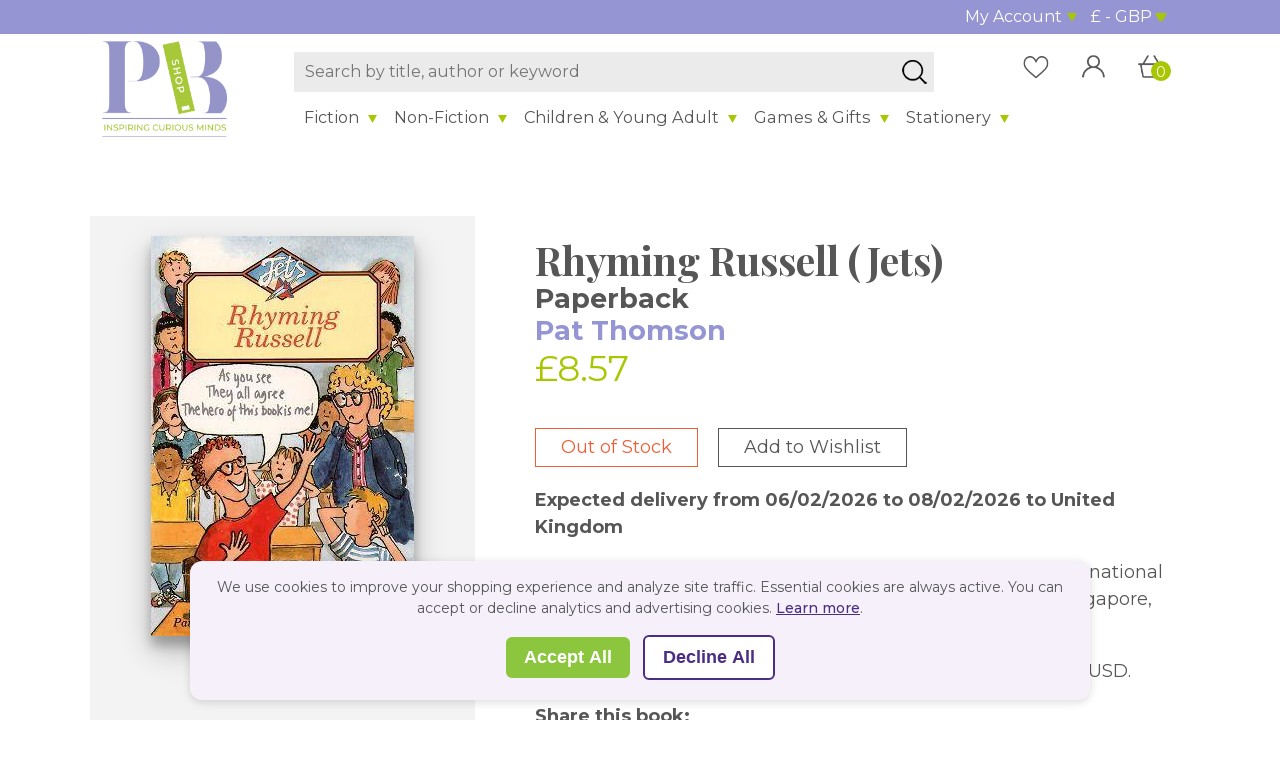

--- FILE ---
content_type: text/html; charset=utf-8
request_url: https://www.pbshop.store/rhyming-russell-jets-pat-thomson-paperback/9780006738824
body_size: 66721
content:
<!DOCTYPE html>
<html  lang="en-GB">
<head id="Head"><script id="mcjs">!function(c,h,i,m,p){m=c.createElement(h),p=c.getElementsByTagName(h)[0],m.async=1,m.src=i,p.parentNode.insertBefore(m,p)}(document,"script","https://chimpstatic.com/mcjs-connected/js/users/3ff4197e56fdac72af2da88a5/b01f73f63f0372f2dfe0c9770.js");</script>
<meta content="text/html; charset=UTF-8" http-equiv="Content-Type" />
 <meta name="facebook-domain-verification" content="j0jcjym5ekbp9ewqxy3ig4szt8b2o2" />
<meta property="og:title" content="PBShop" />
<meta property="og:description" content="Online book shop" />
<meta property="og:image" content="/Portals/0/LogoSticky.png" />



<link href="https://cdn.jsdelivr.net/npm/bootstrap@5.0.1/dist/css/bootstrap.min.css" rel="stylesheet" integrity="sha384-+0n0xVW2eSR5OomGNYDnhzAbDsOXxcvSN1TPprVMTNDbiYZCxYbOOl7+AMvyTG2x" crossorigin="anonymous">

<title>
	Rhyming Russell (Jets) by Pat Thomson, Paperback | 9780006738824 | PBShop
</title><meta id="MetaDescription" name="description" content="Rhyming Russell (Jets) by Pat Thomson, Paperback | 9780006738824 | PBShop" /><meta id="MetaKeywords" name="keywords" content="buy Rhyming Russell (Jets),buy Rhyming Russell (Jets) online,cheap Rhyming Russell (Jets),Rhyming Russell (Jets) online,Rhyming Russell (Jets) Paperback online,Rhyming Russell (Jets) Paperback,buy Pat Thomson,buy Pat Thomson books,books by Pat Thomson,buy Pat Thomson Rhyming Russell (Jets),Pat Thomson Rhyming Russell (Jets), Online Bookseller UK" /><meta id="MetaRobots" name="robots" content="INDEX, FOLLOW" /><link href="/Resources/Shared/stylesheets/dnndefault/7.0.0/default.css?cdv=146" type="text/css" rel="stylesheet"/><link href="/DesktopModules/MVC/PaperBackBook_Search/module.css?cdv=146" type="text/css" rel="stylesheet"/><link href="/DesktopModules/MVC/PaperBackBook.Modules.BreadCrump/module.css?cdv=146" type="text/css" rel="stylesheet"/><link href="/DesktopModules/MVC/PaperbackNavigation/module.css?cdv=146" type="text/css" rel="stylesheet"/><link href="/DesktopModules/MVC/PaperBackBook_Product/module.css?cdv=146" type="text/css" rel="stylesheet"/><link href="/Portals/_default/skins/paperback/skin.css?cdv=146" type="text/css" rel="stylesheet"/><link href="/DesktopModules/MVC/PaperBackBook_Slider/JS/slick/slick.css?cdv=146" type="text/css" rel="stylesheet"/><link href="/DesktopModules/MVC/PaperBackBook_Slider/JS/slick/slick-theme.css?cdv=146" type="text/css" rel="stylesheet"/><script src="/Resources/libraries/jQuery/03_05_01/jquery.js?cdv=146" type="text/javascript"></script><script src="/Resources/libraries/jQuery-UI/01_12_01/jquery-ui.js?cdv=146" type="text/javascript"></script><link rel="canonical" href="https://www.pbshop.store/rhyming-russell-jets-pat-thomson-paperback/9780006738824" /><link rel='SHORTCUT ICON' href='/Portals/0/favicon.ico?ver=pqK6aw6Rb8GHq2on6F6_QQ%3d%3d' type='image/x-icon' />     
        
			    <script type="text/javascript">
			      var _gaq = _gaq || [];
			      _gaq.push(['_setAccount', '285660708']);
			      _gaq.push(['_trackPageview']);
			 
			      (function() {
				    var ga = document.createElement('script'); ga.type = 'text/javascript'; ga.async = true;
				    ga.src = ('https:' == document.location.protocol ? 'https://' : 'http://') + 'stats.g.doubleclick.net/dc.js';
				    var s = document.getElementsByTagName('script')[0]; s.parentNode.insertBefore(ga, s);
			      })();
			    </script>
        
		       
          <!-- Google Tag Manager -->
          <script>(function(w,d,s,l,i){w[l]=w[l]||[];w[l].push({'gtm.start':
          new Date().getTime(),event:'gtm.js'});var f=d.getElementsByTagName(s)[0],
          j=d.createElement(s),dl=l!='dataLayer'?'&l='+l:'';j.async=true;j.src=
          'https://www.googletagmanager.com/gtm.js?id='+i+dl;f.parentNode.insertBefore(j,f);
          })(window,document,'script','dataLayer','GTM-PM638ZX');</script>
          <!-- End Google Tag Manager -->
        <meta name="viewport" content="width=device-width,initial-scale=1" /></head>
<body id="Body">     
					<!-- Google Tag Manager (noscript) --> 
					<noscript><iframe src="https://www.googletagmanager.com/ns.html?id=GTM-PM638ZX"
					height="0" width="0" style="display:none;visibility:hidden"></iframe></noscript>
					<!-- End Google Tag Manager (noscript) -->
				

    <form method="post" action="/rhyming-russell-jets-pat-thomson-paperback/9780006738824" id="Form" enctype="multipart/form-data">
<div class="aspNetHidden">
<input type="hidden" name="__EVENTTARGET" id="__EVENTTARGET" value="" />
<input type="hidden" name="__EVENTARGUMENT" id="__EVENTARGUMENT" value="" />
<input type="hidden" name="__VIEWSTATE" id="__VIEWSTATE" value="a5KnvqL3//RcVfJ8PAXxl7o1Dt8AuqA7uqSLbD/zwgh82pFy/vo/4zQVt+QuJyiJG4BcSA8766qVsof/CQSf3JT9kkDcQW4uK36HRQ==" />
</div>

<script type="text/javascript">
//<![CDATA[
var theForm = document.forms['Form'];
if (!theForm) {
    theForm = document.Form;
}
function __doPostBack(eventTarget, eventArgument) {
    if (!theForm.onsubmit || (theForm.onsubmit() != false)) {
        theForm.__EVENTTARGET.value = eventTarget;
        theForm.__EVENTARGUMENT.value = eventArgument;
        theForm.submit();
    }
}
//]]>
</script>


<script src="/WebResource.axd?d=pynGkmcFUV1IJBtnQO145b76HXbQ34_o4AmInaqr743gQiBlyWva9AYYxZk1&amp;t=638901807720898773" type="text/javascript"></script>


<script type="text/javascript">
//<![CDATA[
var __cultureInfo = {"name":"en-GB","numberFormat":{"CurrencyDecimalDigits":2,"CurrencyDecimalSeparator":".","IsReadOnly":false,"CurrencyGroupSizes":[3],"NumberGroupSizes":[3],"PercentGroupSizes":[3],"CurrencyGroupSeparator":",","CurrencySymbol":"£","NaNSymbol":"NaN","CurrencyNegativePattern":1,"NumberNegativePattern":1,"PercentPositivePattern":1,"PercentNegativePattern":1,"NegativeInfinitySymbol":"-∞","NegativeSign":"-","NumberDecimalDigits":2,"NumberDecimalSeparator":".","NumberGroupSeparator":",","CurrencyPositivePattern":0,"PositiveInfinitySymbol":"∞","PositiveSign":"+","PercentDecimalDigits":2,"PercentDecimalSeparator":".","PercentGroupSeparator":",","PercentSymbol":"%","PerMilleSymbol":"‰","NativeDigits":["0","1","2","3","4","5","6","7","8","9"],"DigitSubstitution":1},"dateTimeFormat":{"AMDesignator":"AM","Calendar":{"MinSupportedDateTime":"\/Date(-62135596800000)\/","MaxSupportedDateTime":"\/Date(253402300799999)\/","AlgorithmType":1,"CalendarType":1,"Eras":[1],"TwoDigitYearMax":2029,"IsReadOnly":false},"DateSeparator":"/","FirstDayOfWeek":1,"CalendarWeekRule":2,"FullDateTimePattern":"dd MMMM yyyy HH:mm:ss","LongDatePattern":"dd MMMM yyyy","LongTimePattern":"HH:mm:ss","MonthDayPattern":"d MMMM","PMDesignator":"PM","RFC1123Pattern":"ddd, dd MMM yyyy HH\u0027:\u0027mm\u0027:\u0027ss \u0027GMT\u0027","ShortDatePattern":"dd/MM/yyyy","ShortTimePattern":"HH:mm","SortableDateTimePattern":"yyyy\u0027-\u0027MM\u0027-\u0027dd\u0027T\u0027HH\u0027:\u0027mm\u0027:\u0027ss","TimeSeparator":":","UniversalSortableDateTimePattern":"yyyy\u0027-\u0027MM\u0027-\u0027dd HH\u0027:\u0027mm\u0027:\u0027ss\u0027Z\u0027","YearMonthPattern":"MMMM yyyy","AbbreviatedDayNames":["Sun","Mon","Tue","Wed","Thu","Fri","Sat"],"ShortestDayNames":["Su","Mo","Tu","We","Th","Fr","Sa"],"DayNames":["Sunday","Monday","Tuesday","Wednesday","Thursday","Friday","Saturday"],"AbbreviatedMonthNames":["Jan","Feb","Mar","Apr","May","Jun","Jul","Aug","Sep","Oct","Nov","Dec",""],"MonthNames":["January","February","March","April","May","June","July","August","September","October","November","December",""],"IsReadOnly":false,"NativeCalendarName":"Gregorian Calendar","AbbreviatedMonthGenitiveNames":["Jan","Feb","Mar","Apr","May","Jun","Jul","Aug","Sep","Oct","Nov","Dec",""],"MonthGenitiveNames":["January","February","March","April","May","June","July","August","September","October","November","December",""]},"eras":[1,"A.D.",null,0]};//]]>
</script>

<script src="/ScriptResource.axd?d=D9drwtSJ4hCVwXE9316mVW9kJymheOSyl2Uk2wXHNa0CDvi5J2ElC0StovQiAqowzVNQwHWZ7RBNlvAO4k-eOR1jMQhnfSRy5Bjm7fdMJhEnaKjzubRZKIHC2PTFXy9uBDCsffhU3S2rfakP0&amp;t=32e5dfca" type="text/javascript"></script>
<script type="text/javascript">
//<![CDATA[
if (typeof(Sys) === 'undefined') throw new Error('ASP.NET Ajax client-side framework failed to load.');
//]]>
</script>

<script src="/ScriptResource.axd?d=JnUc-DEDOM7zbbul6GyvEB5joDm3Oc5MKBzX7nVX8Rv-kI3XWZGvgz8-Ef51chly-GvkB_zX8NfLA_6u55ytydu5YTDSza4SsSkBUa2byj9-lvuA1I7J_W9brkIJtXkRxpaciH5InvvkNLzrZ6AKvfKEJeY1&amp;t=32e5dfca" type="text/javascript"></script>
<div class="aspNetHidden">

	<input type="hidden" name="__VIEWSTATEGENERATOR" id="__VIEWSTATEGENERATOR" value="CA0B0334" />
	<input type="hidden" name="__VIEWSTATEENCRYPTED" id="__VIEWSTATEENCRYPTED" value="" />
	<input type="hidden" name="__EVENTVALIDATION" id="__EVENTVALIDATION" value="U/qatd26qotKIREKSv5W7NTeOlinKC//dbn3CwdUAQgzFfQYSHq43Pfrwce/lJ+0KE9VAQvDtkD4hr3/TJDACWub6pHMKHY2PHoX7dGJOAs6LxAH" />
</div><script src="/DesktopModules/MVC/PaperBackBook_Search/JS/Module.js?cdv=146" type="text/javascript"></script><script src="/DesktopModules/MVC/PaperBackBook.Modules.BreadCrump/JS/module.js?cdv=146" type="text/javascript"></script><script src="/DesktopModules/MVC/PaperBackBook_Slider/JS/jquery-jtemplates/jquery-jtemplates.js?cdv=146" type="text/javascript"></script><script src="/DesktopModules/MVC/PaperBackBook_Slider/JS/slick/slick.js?cdv=146" type="text/javascript"></script><script src="/DesktopModules/MVC/PaperBackBook_Product/JS/Modal.js?cdv=146" type="text/javascript"></script><script src="/js/Debug/dnn.modalpopup.js?cdv=146" type="text/javascript"></script><script src="/js/Debug/dnncore.js?cdv=146" type="text/javascript"></script>
<script type="text/javascript">
//<![CDATA[
Sys.WebForms.PageRequestManager._initialize('ScriptManager', 'Form', [], [], [], 90, '');
//]]>
</script>

        
        
        

<script src="/js/dnn.js" async></script>
<script src="/Portals/_default/skins/Paperback/mobilenav/responsive.js" async></script>

<!--<script src="https://kit.fontawesome.com/75802d621c.js" crossorigin="anonymous" async></script>-->
<link rel="stylesheet" href="https://cdnjs.cloudflare.com/ajax/libs/font-awesome/6.4.2/css/all.min.css">

<div id="siteWrapper">
	<div class="wrapforjava">
		<header class="HeaderWrapper">
			<div class="container-fluid">
				<div class="TopNav row no-gutters justify-content-end">
					<div class="AcctWelcome col-12 col-lg-8 px-3 py-0" style="text-align:left">
						
					</div>
					<div id="dashboard" class="col-6 text-center col-lg-3 text-lg-end">
						<div class="dropdown">
						  <button class="button btn-left dropbtn"><a style="font-size:inherit" href="/Dashboard/moduleId/707/ctrl/ManageAddress/controller/Dashboard/action/Index">My Account</a></button>
						  <div class="dropdown-content">
							<a href="/Dashboard/moduleId/707/controller/Dashboard/action/ManageOrder">Your Orders</a>
							<a href="/Dashboard/moduleId/707/controller/Dashboard/action/ManbageAccount">Account Details</a>
							<a href="/Dashboard/moduleId/707/ctrl/ManageAddress/controller/Dashboard/action/ManageAddress">Addresses</a>
							<a href="/Dashboard/moduleId/707/ctrl/ManageFav/controller/Dashboard/action/ManageFav">Wishlist</a>
							
							
							
							<div id="login" class="pull-right">
<div id="dnn_dnnLogin_loginGroup" class="loginGroup">
    <a id="dnn_dnnLogin_enhancedLoginLink" title="Login" class="LoginLink" rel="nofollow" onclick="this.disabled=true;" href="https://www.pbshop.store/welcome?returnurl=%2frhyming-russell-jets-pat-thomson-paperback%2f9780006738824">Login</a>
</div></div>
						  </div>
						</div>
					</div>
					<div class="currency col-6 text-center col-lg-1 text-lg-end">


<div class="dropdown">
    <button class="button btn-left dropbtn" id="ddlCurrency">&pound; - GBP</button>
    <div class="dropdown-content" id="currency-dropdown"></div>
</div>




<script type="text/javascript">
    let UserId = '-1';
    var locationPopup;
    $(document).ready(function () {
        if (UserId != -1) {
            var _id = window.localStorage.getItem(getChartCookie());
            if (_id && _id != UserId) {
                UpdateCartUserId(getChartCookie(), UserId).then(function (res) {
                    window.localStorage.removeItem(getChartCookie());
                    $("#hdnUserId").val(UserId);
                    PushNotification();
                });
            }
        }

        SetLocation();
        LoadCurrency();
        PushNotification();
    });


    function LoadCurrency() {
        fetch(apiServiceUrl + "/GetCurrencyData")
            .then(results => results.json())
            .then(function (data) {
                $dropdown = $("#currency-dropdown");
                $.each(data.Result, function (index, val) {
                    $dropdown.append("<a href='javascript: void(0);' data-currency='" + val.CurrencyName + "' data-symbol='" + val.CurrencySymbol + "' onclick='SetCurrency(this)'>" + val.CurrencySymbol + " - " + val.CurrencyName + "</a> ");
                });

                var currencyName = getCookie("currency");
                if (currencyName != null) currencyName = JSON.parse(currencyName).Currency;
                var c = $("#currency-dropdown [data-currency='" + getCurrency().Currency + "']");
                $("#ddlCurrency").html(c.data("symbol") + " - " + c.data("currency"));
            }).catch(err => console.log(err));
    }

    function SetCurrency(t) {
        var selected = $(t).data("currency");
        fetch(apiServiceUrl + "/GetCurrencyData")
            .then(results => results.json())
            .then(function (data) {
                let dt = data.Result.find(s => s.CurrencyName == selected);
                setCookieLocale("currency", "", -1);
                setCookieLocale("currency", JSON.stringify({
                    Currency: dt.CurrencyData,
                    CurrencyRate: dt.CurrencyRate
                }), 30);
                location.reload();
            });
    }

    function getCookieLocale(cname) {
        let name = cname + "=";
        let ca = document.cookie.split(';');
        for (let i = 0; i < ca.length; i++) {
            let c = ca[i];
            while (c.charAt(0) == ' ')
                c = c.substring(1);
            if (c.indexOf(name) == 0)
                return c.substring(name.length, c.length);
        }
        return "";
    }

    function setCookieLocale(cname, cvalue, exdays) {
        var d = new Date();
        d.setTime(d.getTime() + (exdays * 24 * 60 * 60 * 1000));
        var expires = "expires=" + d.toUTCString();
        document.cookie = cname + "=" + cvalue + ";" + expires + ";path=/; secure; samesite=Strict;";
    }










    function SetLocation() {
        let country = getCookie("CountryCode");
        if (!country) {
            fetch("https://api.ipify.org/?format=json")
                .then(results => results.json())
                .then(function (data) {
                    GetIpCountry(data.ip);
                }).catch(err => {
                    setDefaulCookie();
                    return;
                });
        }
    }

    function GetLocationName() {
        var countryName = getCookie("countryName");
        if (countryName) {
            return countryName;
        }
        else {
            setCookieLocale("countryName", "United Kingdom", 30);
        }
    }

    function GetLocationCode() {
        var countryCode = getCookie("CountryCode");
        if (countryCode) {
            return countryCode;
        }
        else {
            setCookieLocale("CountryCode", "GB", 30);
        }
    }

    function GetIpCountry(ip) {
        fetch(apiServiceUrl + "/GetCountry?_IPAddress=" + ip)
            .then(results => results.json())
            .then(function (data) {
                if (data) {
                    if (data.Reason == "Success") {
                        setCookieLocale("CountryCode", data.Result.code, 30);
                        setCookieLocale("CountryName", data.Result.name, 30);
                    }

                    if (data.Reason == "No Data") {
                        setCookieLocale("CountryCode", "GB", 30);
                        setCookieLocale("CountryName", "United Kingdom", 30);
                        CallLocation();
                    }
                }
                else {
                    setCookieLocale("CountryCode", "GB", 30);
                    setCookieLocale("CountryName", "United Kingdom", 30);
                }
            }).catch(err => {
                setCookieLocale("CountryCode", "GB", 30);
                setCookieLocale("CountryName", "United Kingdom", 30);
            });
    }

    function CallLocation() {
        locationPopup = $.dialog({
            backgroundDismiss: false,
            backgroundDismissAnimation: 'shake',
            title: 'Location',
            closeAnimation: 'scale',
            closeIcon: false,
            closeIconClass: false,
            content: '<div>' +
                '<h2> Shop on your personalised ' +
                '<span style="color:rgba(var(--logo-purple), var(--alpha));">PBShop</span> site</h2>' +
                '<p> Please select your delivery location from the dropdown</p>' +
                '<select id="ddCountryPopUp"></select>' +
                '</div>',
            columnClass: 'col-md-4 col-md-offset-4',
            closeIcon: function () {
                let countryCode = getCookie("CountryCode");
                if (!countryCode) {
                    setCookieLocale("CountryCode", "GB", 30);
                    setCookieLocale("CountryName", "United Kingdom", 30);
                }
            },
            onContentReady: function () {
                let loadUrl = apiServiceUrl + "/GetShippingCountries"
                fetch(loadUrl)
                    .then(results => results.json())
                    .then(function (data) {
                        if (data == undefined) {
                            return;
                        }
                        var $dropdown = $("#ddCountryPopUp");
                        $dropdown.append("<option value='' disabled selected>Select Location</option>");

                        $.each(data, function (index, val) {
                            $dropdown.append($("<option />").val(val.code).text(val.name));
                        });
                    });

                $("#ddCountryPopUp").change(function () {
                    var countryObject = {
                        Code: this.selectedOptions[0].value,
                        Name: this.selectedOptions[0].text
                    }
                    setCookieLocale("CountryCode", countryObject.Code, 30);
                    setCookieLocale("CountryName", countryObject.Name, 30);
                    locationPopup.close();
                });
            }
        });
    }


</script>
</div>
					<div id="dnn_location" class="col-4 col-lg-1"><div class="DnnModule DnnModule-DNN_HTML DnnModule-404"><a name="404"></a>
<div class="DNNContainer_noTitle">
	<div id="dnn_ctr404_ContentPane"><!-- Start_Module_404 --><div id="dnn_ctr404_ModuleContent" class="DNNModuleContent ModDNNHTMLC">
	<div id="dnn_ctr404_HtmlModule_lblContent" class="Normal">
	<p>Location</p>

</div>

</div><!-- End_Module_404 --></div>
	<div class="clear"></div>
</div>
</div></div>
				</div>
			</div>
			<div class="container-fluid">
				<div class="row no-gutters align-items-center MainNav">
					<div class="logo col-3 col-md-2">
						<a id="dnn_dnnLOGO_hypLogo" title="Paperback Shop" aria-label="Paperback Shop" href="/">
							<img class="nonstickylogo" id="dnn_dnnLOGO_imgLogo" src="/Portals/0/Logo.png" alt="Paperback Shop">
							<img class="stickylogo" src="/Portals/0/LogoSticky.png" alt="Paperback Shop">
						</a>
					</div>
					<div class="col-9 col-md-10">
						<div class="searchrow">
							<div class="row g-0">
								<div class="col-12 col-md-10 col-sm-9 boxsearch">
									<div id="dnn_boxsearch"><div class="DnnModule DnnModule-PaperBackBook_Search DnnModule-482"><a name="482"></a>
<div class="DNNContainer_noTitle">
	<div id="dnn_ctr482_ContentPane"><!-- Start_Module_482 --><div id="dnn_ctr482_ModuleContent" class="DNNModuleContent ModPaperBackBookSearchC">
	<div id="mvcContainer-482">
    




<script>
    var ApiEndPoint = "";
</script>



<div id="Items-482" class="row">
    <div class="col-sm-12">
        <div class="autocomplete">
            <input id="mySearch" type="text" name="mySearch" placeholder="Search by title, author or keyword">
            <input type="submit" value=" " id="get-data" onclick="return doSubmit();">
        </div>
    </div>
</div>

<input type="hidden" value="https://www.pbshop.store/SearchM" id="searchResultUrl">
<input type="hidden" value="https://www.pbshop.store/ProductDetails" id="currentPageUrl">
<input type="hidden" value="482" id="moduleId">

</div>



</div><!-- End_Module_482 --></div>
	<div class="clear"></div>
</div>
</div></div>
									<div id="dnn_navbar" class="row navwrapper g-0"><div class="DnnModule DnnModule-PaperbackNavigation DnnModule-862"><a name="862"></a>
<div class="DNNContainer_noTitle">
	<div id="dnn_ctr862_ContentPane"><!-- Start_Module_862 --><div id="dnn_ctr862_ModuleContent" class="DNNModuleContent ModPaperbackNavigationC">
	<div id="mvcContainer-862">
    




<div class="nav dataFlow">
	<ul>
			<li >
				<a href="https://www.pbshop.store/Help">Help</a>
			</li>
			<li class=dropdown>
				<a href="https://www.pbshop.store/Category/cat/1">Fiction</a>
					<ul>
							<li >
								<a href="https://www.pbshop.store/Category/cat/2">Science Fiction, Fantasy &amp; Horror</a>
								<ul>
								</ul>
							</li>
							<li >
								<a href="https://www.pbshop.store/Category/cat/13">Comics &amp; Graphic Novels</a>
								<ul>
								</ul>
							</li>
							<li >
								<a href="https://www.pbshop.store/Category/cat/43">Romance &amp; Erotica</a>
								<ul>
								</ul>
							</li>
							<li >
								<a href="https://www.pbshop.store/Category/cat/50">Adventure</a>
								<ul>
								</ul>
							</li>
							<li >
								<a href="https://www.pbshop.store/Category/cat/51">Crime, Thriller &amp; Mystery</a>
								<ul>
								</ul>
							</li>
							<li >
								<a href="https://www.pbshop.store/Category/cat/52">Poetry, Drama &amp; Criticism</a>
								<ul>
								</ul>
							</li>
							<li >
								<a href="https://www.pbshop.store/Category/cat/2855">Literature &amp; Literary Studies</a>
								<ul>
								</ul>
							</li>
							<li >
								<a href="https://www.pbshop.store/Category/cat/2856">Modern &amp; Contemporary Fiction</a>
								<ul>
								</ul>
							</li>
							<li >
								<a href="https://www.pbshop.store/Category/cat/2857">Myths &amp; Legends</a>
								<ul>
								</ul>
							</li>
							<li >
								<a href="https://www.pbshop.store/Category/cat/2858">Classic Fiction</a>
								<ul>
								</ul>
							</li>
							<li >
								<a href="https://www.pbshop.store/Category/cat/2860">Religious &amp; Spiritual Fiction</a>
								<ul>
								</ul>
							</li>
							<li >
								<a href="https://www.pbshop.store/Category/cat/2863">Sagas</a>
								<ul>
								</ul>
							</li>
							<li >
								<a href="https://www.pbshop.store/Category/cat/2865">Short Stories</a>
								<ul>
								</ul>
							</li>
							<li >
								<a href="https://www.pbshop.store/Category/cat/2869">Translated Fiction</a>
								<ul>
								</ul>
							</li>
							<li >
								<a href="https://www.pbshop.store/Category/cat/8063">Historical Fiction</a>
								<ul>
								</ul>
							</li>
							<li >
								<a href="https://www.pbshop.store/Category/cat/8680">Anthologies</a>
								<ul>
								</ul>
							</li>
						<li class=catlink>
							<a href="https://www.pbshop.store/Category/cat/1">All Fiction</a>
						</li>						
					</ul>
			</li>
			<li class=dropdown>
				<a href="https://www.pbshop.store/Category/cat/3">Non-Fiction</a>
					<ul>
							<li >
								<a href="https://www.pbshop.store/Category/cat/4">Art, Design &amp; Photography</a>
								<ul>
								</ul>
							</li>
							<li >
								<a href="https://www.pbshop.store/Category/cat/5">Biography &amp; True Stories</a>
								<ul>
								</ul>
							</li>
							<li >
								<a href="https://www.pbshop.store/Category/cat/6">Business, Finance &amp; Law</a>
								<ul>
								</ul>
							</li>
							<li >
								<a href="https://www.pbshop.store/Category/cat/14">Computing &amp; Technology</a>
								<ul>
								</ul>
							</li>
							<li >
								<a href="https://www.pbshop.store/Category/cat/15">Cookery, Food &amp; Drink</a>
								<ul>
								</ul>
							</li>
							<li >
								<a href="https://www.pbshop.store/Category/cat/16">Crime, Thriller &amp; Mystery</a>
								<ul>
								</ul>
							</li>
							<li >
								<a href="https://www.pbshop.store/Category/cat/20">Dictionaries, Language &amp; Reference</a>
								<ul>
								</ul>
							</li>
							<li >
								<a href="https://www.pbshop.store/Category/cat/31">Geography &amp; Earth Sciences</a>
								<ul>
								</ul>
							</li>
							<li >
								<a href="https://www.pbshop.store/Category/cat/32">Health, Family &amp; Lifestyle</a>
								<ul>
								</ul>
							</li>
							<li >
								<a href="https://www.pbshop.store/Category/cat/33">History</a>
								<ul>
								</ul>
							</li>
							<li >
								<a href="https://www.pbshop.store/Category/cat/34">Hobbies</a>
								<ul>
								</ul>
							</li>
							<li >
								<a href="https://www.pbshop.store/Category/cat/35">Home &amp; Garden</a>
								<ul>
								</ul>
							</li>
							<li >
								<a href="https://www.pbshop.store/Category/cat/36">Humour</a>
								<ul>
								</ul>
							</li>
							<li >
								<a href="https://www.pbshop.store/Category/cat/37">Mathematics &amp; Sciences</a>
								<ul>
								</ul>
							</li>
							<li >
								<a href="https://www.pbshop.store/Category/cat/38">Medicine</a>
								<ul>
								</ul>
							</li>
							<li >
								<a href="https://www.pbshop.store/Category/cat/39">Mind, Body &amp; Spirit</a>
								<ul>
								</ul>
							</li>
							<li >
								<a href="https://www.pbshop.store/Category/cat/40">Music, Stage &amp; Screen</a>
								<ul>
								</ul>
							</li>
							<li >
								<a href="https://www.pbshop.store/Category/cat/41">Natural History</a>
								<ul>
								</ul>
							</li>
							<li >
								<a href="https://www.pbshop.store/Category/cat/42">Religion &amp; Beliefs</a>
								<ul>
								</ul>
							</li>
							<li >
								<a href="https://www.pbshop.store/Category/cat/44">Self Help, Learning &amp; Personal Development</a>
								<ul>
								</ul>
							</li>
							<li >
								<a href="https://www.pbshop.store/Category/cat/45">Society, Politics &amp; Philosophy</a>
								<ul>
								</ul>
							</li>
							<li >
								<a href="https://www.pbshop.store/Category/cat/46">Sports &amp; Games</a>
								<ul>
								</ul>
							</li>
							<li >
								<a href="https://www.pbshop.store/Category/cat/47">Technology &amp; Engineering</a>
								<ul>
								</ul>
							</li>
							<li >
								<a href="https://www.pbshop.store/Category/cat/48">Travel, Maps &amp; Transport</a>
								<ul>
								</ul>
							</li>
							<li >
								<a href="https://www.pbshop.store/Category/cat/49">Poetry, Drama &amp; Criticism</a>
								<ul>
								</ul>
							</li>
						<li class=catlink>
							<a href="https://www.pbshop.store/Category/cat/3">All Non-Fiction</a>
						</li>						
					</ul>
			</li>
			<li class=dropdown>
				<a href="https://www.pbshop.store/Category/cat/7">Children &amp; Young Adult</a>
					<ul>
							<li >
								<a href="https://www.pbshop.store/Category/cat/8">Children&#39;s Non-Fiction</a>
								<ul>
								</ul>
							</li>
							<li >
								<a href="https://www.pbshop.store/Category/cat/9">Children&#39;s Fiction</a>
								<ul>
								</ul>
							</li>
							<li >
								<a href="https://www.pbshop.store/Category/cat/21">Children&#39;s Education &amp; School</a>
								<ul>
								</ul>
							</li>
							<li >
								<a href="https://www.pbshop.store/Category/cat/2665">Children&#39;s Annuals</a>
								<ul>
								</ul>
							</li>
							<li >
								<a href="https://www.pbshop.store/Category/cat/2673">Children&#39;s Teens</a>
								<ul>
								</ul>
							</li>
						<li class=catlink>
							<a href="https://www.pbshop.store/Category/cat/7">All Children &amp; Young Adult</a>
						</li>						
					</ul>
			</li>
			<li class=dropdown>
				<a href="https://www.pbshop.store/Category/cat/53">Games &amp; Gifts</a>
					<ul>
							<li >
								<a href="https://www.pbshop.store/Category/cat/10000">Audio Book&#39;s</a>
								<ul>
								</ul>
							</li>
							<li >
								<a href="https://www.pbshop.store/Category/cat/10001">Maps</a>
								<ul>
								</ul>
							</li>
							<li >
								<a href="https://www.pbshop.store/Category/cat/10002">Puzzles</a>
								<ul>
								</ul>
							</li>
							<li >
								<a href="https://www.pbshop.store/Category/cat/10003">DVD&#39;s</a>
								<ul>
								</ul>
							</li>
							<li >
								<a href="https://www.pbshop.store/Category/cat/10004">Tarot/Playing Cards</a>
								<ul>
								</ul>
							</li>
							<li >
								<a href="https://www.pbshop.store/Category/cat/10005">Posters</a>
								<ul>
								</ul>
							</li>
							<li >
								<a href="https://www.pbshop.store/Category/cat/10014">Music &amp; Vinyl</a>
								<ul>
								</ul>
							</li>
							<li >
								<a href="https://www.pbshop.store/Category/cat/10017">Art</a>
								<ul>
								</ul>
							</li>
							<li >
								<a href="https://www.pbshop.store/Category/cat/10018">Kits</a>
								<ul>
								</ul>
							</li>
							<li >
								<a href="https://www.pbshop.store/Category/cat/10022">Pictures or photographs</a>
								<ul>
								</ul>
							</li>
							<li >
								<a href="https://www.pbshop.store/Category/cat/10029">Soft Toys</a>
								<ul>
								</ul>
							</li>
							<li >
								<a href="https://www.pbshop.store/Category/cat/10031">Games</a>
								<ul>
								</ul>
							</li>
						<li class=catlink>
							<a href="https://www.pbshop.store/Category/cat/53">All Games &amp; Gifts</a>
						</li>						
					</ul>
			</li>
			<li class=dropdown>
				<a href="https://www.pbshop.store/Category/cat/54">Stationery</a>
					<ul>
							<li >
								<a href="https://www.pbshop.store/Category/cat/10008">Diaries</a>
								<ul>
								</ul>
							</li>
							<li >
								<a href="https://www.pbshop.store/Category/cat/10010">Digital Media</a>
								<ul>
								</ul>
							</li>
							<li >
								<a href="https://www.pbshop.store/Category/cat/10011">Visual Media</a>
								<ul>
								</ul>
							</li>
							<li >
								<a href="https://www.pbshop.store/Category/cat/10012">Address Books</a>
								<ul>
								</ul>
							</li>
							<li >
								<a href="https://www.pbshop.store/Category/cat/10015">Copymasters</a>
								<ul>
								</ul>
							</li>
							<li >
								<a href="https://www.pbshop.store/Category/cat/10019">PostCards</a>
								<ul>
								</ul>
							</li>
							<li >
								<a href="https://www.pbshop.store/Category/cat/10020">Record Books</a>
								<ul>
								</ul>
							</li>
							<li >
								<a href="https://www.pbshop.store/Category/cat/10021">Wallets or folders</a>
								<ul>
								</ul>
							</li>
							<li >
								<a href="https://www.pbshop.store/Category/cat/10023">Wallcharts</a>
								<ul>
								</ul>
							</li>
							<li >
								<a href="https://www.pbshop.store/Category/cat/10024">Stickers</a>
								<ul>
								</ul>
							</li>
							<li >
								<a href="https://www.pbshop.store/Category/cat/10025">Notebooks</a>
								<ul>
								</ul>
							</li>
							<li >
								<a href="https://www.pbshop.store/Category/cat/10026">Organizers</a>
								<ul>
								</ul>
							</li>
							<li >
								<a href="https://www.pbshop.store/Category/cat/10027">Bookmarks</a>
								<ul>
								</ul>
							</li>
						<li class=catlink>
							<a href="https://www.pbshop.store/Category/cat/54">All Stationery</a>
						</li>						
					</ul>
			</li>
	</ul>
</div>

</div>



</div><!-- End_Module_862 --></div>
	<div class="clear"></div>
</div>
</div></div>
								</div>
								<div class="col-md-2 col-sm-3 g=0">
									<div class="row">
										<div id="dnn_favourites" class="col-4"><div class="DnnModule DnnModule-DNN_HTML DnnModule-560"><a name="560"></a>
<div class="DNNContainer_noTitle">
	<div id="dnn_ctr560_ContentPane"><!-- Start_Module_560 --><div id="dnn_ctr560_ModuleContent" class="DNNModuleContent ModDNNHTMLC">
	<div id="dnn_ctr560_HtmlModule_lblContent" class="Normal">
	<div class="ImgHover">
<img alt="" class="normal-image" src="/portals/0/Icon-Heart2.png" title="" /> 
<a href="/Dashboard/moduleId/707/ctrl/ManageFav/controller/Dashboard/action/ManageFav">
<img alt="" class="hover-image" src="/portals/0/Icon-Heart-hover.png" title="" /></a></div>

</div>

</div><!-- End_Module_560 --></div>
	<div class="clear"></div>
</div>
</div></div>
										<div id="dnn_user" class="col-4"><div class="DnnModule DnnModule-DNN_HTML DnnModule-575"><a name="575"></a>
<div class="DNNContainer_noTitle">
	<div id="dnn_ctr575_ContentPane"><!-- Start_Module_575 --><div id="dnn_ctr575_ModuleContent" class="DNNModuleContent ModDNNHTMLC">
	<div id="dnn_ctr575_HtmlModule_lblContent" class="Normal">
	<div class="ImgHover"><img alt="" class="normal-image" src="/portals/0/Icon-User2.png" title="" /><a href="/Dashboard/moduleId/707/controller/Dashboard/action/Index"> <img alt="" class="hover-image" src="/portals/0/Icon-User-hover.png" title="" /></a></div>

</div>

</div><!-- End_Module_575 --></div>
	<div class="clear"></div>
</div>
</div></div>
										<div id="dnn_basket" class="col-4" onclick="location.href=&#39;/Checkout&#39;;" style="cursor: pointer;"><div class="DnnModule DnnModule-DNN_HTML DnnModule-561"><a name="561"></a>
<div class="DNNContainer_noTitle">
	<div id="dnn_ctr561_ContentPane"><!-- Start_Module_561 --><div id="dnn_ctr561_ModuleContent" class="DNNModuleContent ModDNNHTMLC">
	<div id="dnn_ctr561_HtmlModule_lblContent" class="Normal">
	<div class="ImgHover"><img alt="" class="normal-image" src="/portals/0/Icon-Basket2.png" title="" /><a href="/Checkout">  <img alt="" class="hover-image" src="/portals/0/Icon-Basket-hover.png" title="" /></a></div>

</div>

</div><!-- End_Module_561 --></div>
	<div class="clear"></div>
</div>
</div></div>
									</div>
									<div class="row">
										<div id="dnn_BottomHeaderPane"><div class="DnnModule DnnModule-DNN_HTML DnnModule-1158"><a name="1158"></a>
<div class="DNNContainer_noTitle">
	<div id="dnn_ctr1158_ContentPane"><!-- Start_Module_1158 -->
<!-- TrustBox script -->
<script type="text/javascript" src="//widget.trustpilot.com/bootstrap/v5/tp.widget.bootstrap.min.js" async></script>
<!-- End TrustBox script -->
<div id="dnn_ctr1158_ModuleContent" class="DNNModuleContent ModDNNHTMLC">
	<div id="dnn_ctr1158_HtmlModule_lblContent" class="Normal">
	
</div>

</div><!-- End_Module_1158 --></div>
	<div class="clear"></div>
</div>
</div></div>
									</div>
								</div>
							</div>

						</div>
						
						</div>
					</div>
				</div>			
			</div>
			
			<div class="container-fluid mobile-footer">
				<div class="row h-100 align-content-center">
					<div id="dnn_MobFooterOne" class="col-4 text-center h-100"><div class="DnnModule DnnModule-DNN_HTML DnnModule-819"><a name="819"></a>
<div class="DNNContainer_noTitle">
	<div id="dnn_ctr819_ContentPane"><!-- Start_Module_819 --><div id="dnn_ctr819_ModuleContent" class="DNNModuleContent ModDNNHTMLC">
	<div id="dnn_ctr819_HtmlModule_lblContent" class="Normal">
	<div class="ImgHover"><img alt="" class="normal-image" src="/portals/0/Icon-Heart-mob.png" title="" /><a href="/Dashboard/moduleId/707/ctrl/ManageFav/controller/Dashboard/action/ManageFav"> <img alt="" class="hover-image" src="/portals/0/Icon-Heart-mob-select.png" title="" /></a></div>

</div>

</div><!-- End_Module_819 --></div>
	<div class="clear"></div>
</div>
</div></div>
					<div class="col-4 text-center" style="z-index: 1046; position: static; opacity: 1;    background-color: rgba(var(--logo-purple), var(--alpha));">
						<i id="mobile-menu" class="menu-icon2"></i>
					</div>
					<div id="dnn_MobFooterThree" class="col-4 text-center h-100"><div class="DnnModule DnnModule-DNN_HTML DnnModule-820"><a name="820"></a>
<div class="DNNContainer_noTitle">
	<div id="dnn_ctr820_ContentPane"><!-- Start_Module_820 --><div id="dnn_ctr820_ModuleContent" class="DNNModuleContent ModDNNHTMLC">
	<div id="dnn_ctr820_HtmlModule_lblContent" class="Normal">
	<div class="ImgHover"><img alt="" class="normal-image" src="/portals/0/Icon-Basket-mob.png" title="" /><a href="/Checkout"> <img alt="" class="hover-image" src="/portals/0/Icon-Basket-mob-select.png" title="" /></a></div>

</div>

</div><!-- End_Module_820 --></div>
	<div class="clear"></div>
</div>
</div></div>
				</div>
				<div class="row g-0">
					<div class="navmob dataFlow hidden" id="navbarmob">
						<div id="dnn_MobileNavPane"><div class="DnnModule DnnModule-PaperbackNavigation DnnModule-844"><a name="844"></a>
<div class="DNNContainer_noTitle">
	<div id="dnn_ctr844_ContentPane"><!-- Start_Module_844 --><div id="dnn_ctr844_ModuleContent" class="DNNModuleContent ModPaperbackNavigationC">
	<div id="mvcContainer-844">
    




<div class="nav dataFlow">
	<ul>
			<li >
				<a href="https://www.pbshop.store/Help">Help</a>
			</li>
			<li class=dropdown>
				<a href="https://www.pbshop.store/Category/cat/1">Fiction</a>
					<ul>
							<li >
								<a href="https://www.pbshop.store/Category/cat/2">Science Fiction, Fantasy &amp; Horror</a>
								<ul>
								</ul>
							</li>
							<li >
								<a href="https://www.pbshop.store/Category/cat/13">Comics &amp; Graphic Novels</a>
								<ul>
								</ul>
							</li>
							<li >
								<a href="https://www.pbshop.store/Category/cat/43">Romance &amp; Erotica</a>
								<ul>
								</ul>
							</li>
							<li >
								<a href="https://www.pbshop.store/Category/cat/50">Adventure</a>
								<ul>
								</ul>
							</li>
							<li >
								<a href="https://www.pbshop.store/Category/cat/51">Crime, Thriller &amp; Mystery</a>
								<ul>
								</ul>
							</li>
							<li >
								<a href="https://www.pbshop.store/Category/cat/52">Poetry, Drama &amp; Criticism</a>
								<ul>
								</ul>
							</li>
							<li >
								<a href="https://www.pbshop.store/Category/cat/2855">Literature &amp; Literary Studies</a>
								<ul>
								</ul>
							</li>
							<li >
								<a href="https://www.pbshop.store/Category/cat/2856">Modern &amp; Contemporary Fiction</a>
								<ul>
								</ul>
							</li>
							<li >
								<a href="https://www.pbshop.store/Category/cat/2857">Myths &amp; Legends</a>
								<ul>
								</ul>
							</li>
							<li >
								<a href="https://www.pbshop.store/Category/cat/2858">Classic Fiction</a>
								<ul>
								</ul>
							</li>
							<li >
								<a href="https://www.pbshop.store/Category/cat/2860">Religious &amp; Spiritual Fiction</a>
								<ul>
								</ul>
							</li>
							<li >
								<a href="https://www.pbshop.store/Category/cat/2863">Sagas</a>
								<ul>
								</ul>
							</li>
							<li >
								<a href="https://www.pbshop.store/Category/cat/2865">Short Stories</a>
								<ul>
								</ul>
							</li>
							<li >
								<a href="https://www.pbshop.store/Category/cat/2869">Translated Fiction</a>
								<ul>
								</ul>
							</li>
							<li >
								<a href="https://www.pbshop.store/Category/cat/8063">Historical Fiction</a>
								<ul>
								</ul>
							</li>
							<li >
								<a href="https://www.pbshop.store/Category/cat/8680">Anthologies</a>
								<ul>
								</ul>
							</li>
						<li class=catlink>
							<a href="https://www.pbshop.store/Category/cat/1">All Fiction</a>
						</li>						
					</ul>
			</li>
			<li class=dropdown>
				<a href="https://www.pbshop.store/Category/cat/3">Non-Fiction</a>
					<ul>
							<li >
								<a href="https://www.pbshop.store/Category/cat/4">Art, Design &amp; Photography</a>
								<ul>
								</ul>
							</li>
							<li >
								<a href="https://www.pbshop.store/Category/cat/5">Biography &amp; True Stories</a>
								<ul>
								</ul>
							</li>
							<li >
								<a href="https://www.pbshop.store/Category/cat/6">Business, Finance &amp; Law</a>
								<ul>
								</ul>
							</li>
							<li >
								<a href="https://www.pbshop.store/Category/cat/14">Computing &amp; Technology</a>
								<ul>
								</ul>
							</li>
							<li >
								<a href="https://www.pbshop.store/Category/cat/15">Cookery, Food &amp; Drink</a>
								<ul>
								</ul>
							</li>
							<li >
								<a href="https://www.pbshop.store/Category/cat/16">Crime, Thriller &amp; Mystery</a>
								<ul>
								</ul>
							</li>
							<li >
								<a href="https://www.pbshop.store/Category/cat/20">Dictionaries, Language &amp; Reference</a>
								<ul>
								</ul>
							</li>
							<li >
								<a href="https://www.pbshop.store/Category/cat/31">Geography &amp; Earth Sciences</a>
								<ul>
								</ul>
							</li>
							<li >
								<a href="https://www.pbshop.store/Category/cat/32">Health, Family &amp; Lifestyle</a>
								<ul>
								</ul>
							</li>
							<li >
								<a href="https://www.pbshop.store/Category/cat/33">History</a>
								<ul>
								</ul>
							</li>
							<li >
								<a href="https://www.pbshop.store/Category/cat/34">Hobbies</a>
								<ul>
								</ul>
							</li>
							<li >
								<a href="https://www.pbshop.store/Category/cat/35">Home &amp; Garden</a>
								<ul>
								</ul>
							</li>
							<li >
								<a href="https://www.pbshop.store/Category/cat/36">Humour</a>
								<ul>
								</ul>
							</li>
							<li >
								<a href="https://www.pbshop.store/Category/cat/37">Mathematics &amp; Sciences</a>
								<ul>
								</ul>
							</li>
							<li >
								<a href="https://www.pbshop.store/Category/cat/38">Medicine</a>
								<ul>
								</ul>
							</li>
							<li >
								<a href="https://www.pbshop.store/Category/cat/39">Mind, Body &amp; Spirit</a>
								<ul>
								</ul>
							</li>
							<li >
								<a href="https://www.pbshop.store/Category/cat/40">Music, Stage &amp; Screen</a>
								<ul>
								</ul>
							</li>
							<li >
								<a href="https://www.pbshop.store/Category/cat/41">Natural History</a>
								<ul>
								</ul>
							</li>
							<li >
								<a href="https://www.pbshop.store/Category/cat/42">Religion &amp; Beliefs</a>
								<ul>
								</ul>
							</li>
							<li >
								<a href="https://www.pbshop.store/Category/cat/44">Self Help, Learning &amp; Personal Development</a>
								<ul>
								</ul>
							</li>
							<li >
								<a href="https://www.pbshop.store/Category/cat/45">Society, Politics &amp; Philosophy</a>
								<ul>
								</ul>
							</li>
							<li >
								<a href="https://www.pbshop.store/Category/cat/46">Sports &amp; Games</a>
								<ul>
								</ul>
							</li>
							<li >
								<a href="https://www.pbshop.store/Category/cat/47">Technology &amp; Engineering</a>
								<ul>
								</ul>
							</li>
							<li >
								<a href="https://www.pbshop.store/Category/cat/48">Travel, Maps &amp; Transport</a>
								<ul>
								</ul>
							</li>
							<li >
								<a href="https://www.pbshop.store/Category/cat/49">Poetry, Drama &amp; Criticism</a>
								<ul>
								</ul>
							</li>
						<li class=catlink>
							<a href="https://www.pbshop.store/Category/cat/3">All Non-Fiction</a>
						</li>						
					</ul>
			</li>
			<li class=dropdown>
				<a href="https://www.pbshop.store/Category/cat/7">Children &amp; Young Adult</a>
					<ul>
							<li >
								<a href="https://www.pbshop.store/Category/cat/8">Children&#39;s Non-Fiction</a>
								<ul>
								</ul>
							</li>
							<li >
								<a href="https://www.pbshop.store/Category/cat/9">Children&#39;s Fiction</a>
								<ul>
								</ul>
							</li>
							<li >
								<a href="https://www.pbshop.store/Category/cat/21">Children&#39;s Education &amp; School</a>
								<ul>
								</ul>
							</li>
							<li >
								<a href="https://www.pbshop.store/Category/cat/2665">Children&#39;s Annuals</a>
								<ul>
								</ul>
							</li>
							<li >
								<a href="https://www.pbshop.store/Category/cat/2673">Children&#39;s Teens</a>
								<ul>
								</ul>
							</li>
						<li class=catlink>
							<a href="https://www.pbshop.store/Category/cat/7">All Children &amp; Young Adult</a>
						</li>						
					</ul>
			</li>
			<li class=dropdown>
				<a href="https://www.pbshop.store/Category/cat/53">Games &amp; Gifts</a>
					<ul>
							<li >
								<a href="https://www.pbshop.store/Category/cat/10000">Audio Book&#39;s</a>
								<ul>
								</ul>
							</li>
							<li >
								<a href="https://www.pbshop.store/Category/cat/10001">Maps</a>
								<ul>
								</ul>
							</li>
							<li >
								<a href="https://www.pbshop.store/Category/cat/10002">Puzzles</a>
								<ul>
								</ul>
							</li>
							<li >
								<a href="https://www.pbshop.store/Category/cat/10003">DVD&#39;s</a>
								<ul>
								</ul>
							</li>
							<li >
								<a href="https://www.pbshop.store/Category/cat/10004">Tarot/Playing Cards</a>
								<ul>
								</ul>
							</li>
							<li >
								<a href="https://www.pbshop.store/Category/cat/10005">Posters</a>
								<ul>
								</ul>
							</li>
							<li >
								<a href="https://www.pbshop.store/Category/cat/10014">Music &amp; Vinyl</a>
								<ul>
								</ul>
							</li>
							<li >
								<a href="https://www.pbshop.store/Category/cat/10017">Art</a>
								<ul>
								</ul>
							</li>
							<li >
								<a href="https://www.pbshop.store/Category/cat/10018">Kits</a>
								<ul>
								</ul>
							</li>
							<li >
								<a href="https://www.pbshop.store/Category/cat/10022">Pictures or photographs</a>
								<ul>
								</ul>
							</li>
							<li >
								<a href="https://www.pbshop.store/Category/cat/10029">Soft Toys</a>
								<ul>
								</ul>
							</li>
							<li >
								<a href="https://www.pbshop.store/Category/cat/10031">Games</a>
								<ul>
								</ul>
							</li>
						<li class=catlink>
							<a href="https://www.pbshop.store/Category/cat/53">All Games &amp; Gifts</a>
						</li>						
					</ul>
			</li>
			<li class=dropdown>
				<a href="https://www.pbshop.store/Category/cat/54">Stationery</a>
					<ul>
							<li >
								<a href="https://www.pbshop.store/Category/cat/10008">Diaries</a>
								<ul>
								</ul>
							</li>
							<li >
								<a href="https://www.pbshop.store/Category/cat/10010">Digital Media</a>
								<ul>
								</ul>
							</li>
							<li >
								<a href="https://www.pbshop.store/Category/cat/10011">Visual Media</a>
								<ul>
								</ul>
							</li>
							<li >
								<a href="https://www.pbshop.store/Category/cat/10012">Address Books</a>
								<ul>
								</ul>
							</li>
							<li >
								<a href="https://www.pbshop.store/Category/cat/10015">Copymasters</a>
								<ul>
								</ul>
							</li>
							<li >
								<a href="https://www.pbshop.store/Category/cat/10019">PostCards</a>
								<ul>
								</ul>
							</li>
							<li >
								<a href="https://www.pbshop.store/Category/cat/10020">Record Books</a>
								<ul>
								</ul>
							</li>
							<li >
								<a href="https://www.pbshop.store/Category/cat/10021">Wallets or folders</a>
								<ul>
								</ul>
							</li>
							<li >
								<a href="https://www.pbshop.store/Category/cat/10023">Wallcharts</a>
								<ul>
								</ul>
							</li>
							<li >
								<a href="https://www.pbshop.store/Category/cat/10024">Stickers</a>
								<ul>
								</ul>
							</li>
							<li >
								<a href="https://www.pbshop.store/Category/cat/10025">Notebooks</a>
								<ul>
								</ul>
							</li>
							<li >
								<a href="https://www.pbshop.store/Category/cat/10026">Organizers</a>
								<ul>
								</ul>
							</li>
							<li >
								<a href="https://www.pbshop.store/Category/cat/10027">Bookmarks</a>
								<ul>
								</ul>
							</li>
						<li class=catlink>
							<a href="https://www.pbshop.store/Category/cat/54">All Stationery</a>
						</li>						
					</ul>
			</li>
	</ul>
</div>

</div>



</div><!-- End_Module_844 --></div>
	<div class="clear"></div>
</div>
</div></div>
						
					</div>	
				</div>
			</div>
		</header>
	
		
		<div class="adpane" >
				<div id="dnn_AdPane2" class="col-12 col-lg-8 mx-auto justify-content-center DNNEmptyPane"></div>
		</div>		

		<div class="container-fluid gallerywrap">
			<div class="row Width90">	
				<div id="dnn_BannerPane" class="BannerPane justify-content-center DNNEmptyPane"></div>
			</div>
		</div> 
			
		<div class="container-fluid">
				<div class="Breadcrumb row no-gutters">	
					<div id="dnn_breadcrumb" class="col-9 offset-3 col-md-10 offset-md-2"><div class="DnnModule DnnModule-PaperBackBookModulesBreadCrump DnnModule-886"><a name="886"></a>
<div class="DNNContainer_noTitle">
	<div id="dnn_ctr886_ContentPane"><!-- Start_Module_886 --><div id="dnn_ctr886_ModuleContent" class="DNNModuleContent ModPaperBackBookModulesBreadCrumpC">
	<div id="mvcContainer-886">
    






<div id="Items-886">
    <ul id="htmlDom" class="bcrumb"></ul>
</div>

</div>



</div><!-- End_Module_886 --></div>
	<div class="clear"></div>
</div>
</div></div>				
				</div>
		</div>
		
		<div class="container-fluid">
			<div class="row Width90">
				<div id="dnn_ShopStop" class="DNNEmptyPane"></div>
			</div>
		</div>
		
		
		<div class="container-fluid">
			<div class="row InnerNav">
				<div id="dnn_innernav" class="sidenav col-12 col-md-3 col-lg-2 DNNEmptyPane"></div>
				<div id="dnn_innernav2" class="col-12 col-md-9 col-lg-10 DNNEmptyPane"></div>
			</div>
		</div>
		
		<main>

			<div class="container-fluid">
				<div class="row Width90">
					<div id="dnn_MainContentTop" class=" col-md-12 DNNEmptyPane"></div>
				</div>
			</div>
			
			<div class="container-fluid">
					<div class="row Width90 align-items-center">
						<div id="dnn_BoxL" class="col-md-6 DNNEmptyPane"></div>
						<div id="dnn_BoxR" class="col-md-6 DNNEmptyPane"></div>
					</div>					
			</div>
			
			<div class="container-fluid">
					<div class="row Width90">
						<div id="dnn_Box1" class="col-6 col-lg-3 py-4 py-lg-4 text-center DNNEmptyPane"></div>
						<div id="dnn_Box2" class="col-6 col-lg-3 py-4 py-lg-4 text-center DNNEmptyPane"></div>
						<div id="dnn_Box3" class="col-6 col-lg-3 pb-4 py-lg-4 text-center DNNEmptyPane"></div>
						<div id="dnn_Box4" class="col-6 col-lg-3 pb-4 py-lg-4 text-center DNNEmptyPane"></div>
					</div>					
			</div>
			
			<div class="container-fluid">
				<div class="row Width90">
					<div id="dnn_MainContentMiddle" class=" DNNEmptyPane"></div>
				</div>
			</div>
	
			
			<div class="container-fluid">
				<div class="row Width70">
					<div id="dnn_FAQPane" class=" DNNEmptyPane"></div>
				</div>
			</div>
			
			<div class="container-fluid">
				<div class="row Width90">
					<div id="dnn_ProductDetail" class=" col-md-12"><div class="DnnModule DnnModule-PaperBackBookModulesBreadCrump DnnModule-889"><a name="889"></a>
<div class="DNNContainer_noTitle">
	<div id="dnn_ctr889_ContentPane"><!-- Start_Module_889 --><div id="dnn_ctr889_ModuleContent" class="DNNModuleContent ModPaperBackBookModulesBreadCrumpC">
	<div id="mvcContainer-889">
    






<div id="Items-889">
    <ul id="htmlDom" class="bcrumb"></ul>
</div>

</div>



</div><!-- End_Module_889 --></div>
	<div class="clear"></div>
</div>
</div><div class="DnnModule DnnModule-DNN_HTML DnnModule-823"><a name="823"></a>
<div class="DNNContainer_noTitle">
	<div id="dnn_ctr823_ContentPane"><!-- Start_Module_823 --><div id="dnn_ctr823_ModuleContent" class="DNNModuleContent ModDNNHTMLC">
	<div id="dnn_ctr823_HtmlModule_lblContent" class="Normal">
	<div class="pt-3 pt-md-5 pb-md-3"><input class="button btn-left btn-blackborder " onclick="history.back(-1)" type="button" value="Back" id="btnBack" /></div>

</div>

</div><script>
if (document.referrer.toLowerCase().indexOf("pbshop.store") < 0) {
$('#btnBack').hide();
}
</script><!-- End_Module_823 --></div>
	<div class="clear"></div>
</div>
</div><div class="DnnModule DnnModule-PaperBackBook_Product DnnModule-559"><a name="559"></a>
<div class="DNNContainer_noTitle">
	<div id="dnn_ctr559_ContentPane"><!-- Start_Module_559 --><div id="dnn_ctr559_ModuleContent" class="DNNModuleContent ModPaperBackBookProductC">
	
<div id="mvcContainer-559">
    







<div class="loading">
    <div class="lds-roller"><div></div><div></div><div></div><div></div><div></div><div></div><div></div><div></div></div>
</div>

<link rel="stylesheet" href="https://maxcdn.bootstrapcdn.com/font-awesome/4.4.0/css/font-awesome.min.css">
<div id="Items-559">
    <div class="alert SuccessMessage" id="success-alert" style="display:none">
        <div id="message"></div>
    </div>
    <div class="row">
        <div class="col-sm-8">
        </div>
    </div>
    <div class="row">
        <div id="Itemdata-559">
        </div>
    </div>
    <input type="hidden" id="_productId" value="9780006738824" />
    <input type="hidden" id="_moduleId" value="559" />
    <input type="hidden" id="_userId" value="-1" />
    <input type="hidden" id="hdnPrice" />
    <input type="hidden" id="hdncurrency" />
	<input type="hidden" id="_pId" value="" />
</div>

</div>




</div><!-- End_Module_559 --></div>
	<div class="clear"></div>
</div>
</div></div>
				</div>
			</div>
			
			<div class="row g-0 eighty-wrap-center">
				<div id="dnn_login1" class="col-md-3 DNNEmptyPane"></div>
				<div id="dnn_login2" class="col-md-9 DNNEmptyPane"></div>
			</div>	

			<div class="container-fluid">
				<div class="row no-gutters">
					<div id="dnn_ContentPane" class="offset-md-2 col-md-8 content-pane justify-content-center DNNEmptyPane"></div>
				</div>
			</div>
		</main>
		
		<div class="footer-upper">
			<div class="container-fluid">
				<div id="dnn_FooterContact" class=" col-md-12 DNNEmptyPane"></div>
			</div>
		</div>
		<footer>
			<div class="container-fluid">
				<div class="row g-0 p-1 p-md-5">
					<div id="dnn_FooterOne" class="col-md-6 col-lg-3 pt-1"><div class="DnnModule DnnModule-DNN_HTML DnnModule-396"><a name="396"></a>
<div class="DNNContainer_noTitle">
	<div id="dnn_ctr396_ContentPane"><!-- Start_Module_396 --><div id="dnn_ctr396_ModuleContent" class="DNNModuleContent ModDNNHTMLC">
	<div id="dnn_ctr396_HtmlModule_lblContent" class="Normal">
	<h5><span>Site Map</span></h5>

<ul>
 <li><a href="/" target="">Home</a></li>
 <li><a href="/Fiction" target="">Fiction</a></li>
 <li><a href="/Non-Fiction" target="">Non-Fiction</a></li>
 <li><a href="/Children-young-adult" target="">Childrens & Young Adult</a></li>
 <li><a href="/Games-Gifts" target="">Games & Gifts</a></li>
 <li><a href="/Stationery" target="">Stationery</a></li>
</ul>

</div>

</div><!-- End_Module_396 --></div>
	<div class="clear"></div>
</div>
</div></div>
					<div id="dnn_FooterTwo" class="col-md-6 col-lg-3 pt-1"><div class="DnnModule DnnModule-DNN_HTML DnnModule-397"><a name="397"></a>
<div class="DNNContainer_noTitle">
	<div id="dnn_ctr397_ContentPane"><!-- Start_Module_397 --><div id="dnn_ctr397_ModuleContent" class="DNNModuleContent ModDNNHTMLC">
	<div id="dnn_ctr397_HtmlModule_lblContent" class="Normal">
	<h5><span>Useful pages </span></h5>

<ul>
 <li><a href="/Aboutus">About PBShop</a></li>
 <li><a href="/Work-with-us">Work With Us</a></li>
 <li><a href="/FAQS">Help</a></li>
 <li><a href="/Frequently-Asked-Questions">FAQs</a></li>
 <li><a href="/Contact-Us">Contact Us</a></li>
</ul>

</div>

</div><!-- End_Module_397 --></div>
	<div class="clear"></div>
</div>
</div><div class="DnnModule DnnModule-DNN_HTML DnnModule-1146"><a name="1146"></a>
<div class="DNNContainer_noTitle">
	<div id="dnn_ctr1146_ContentPane"><!-- Start_Module_1146 -->
<!-- TrustBox script -->
<script type="text/javascript" src="//widget.trustpilot.com/bootstrap/v5/tp.widget.bootstrap.min.js" async></script>
<!-- End TrustBox script -->
<div id="dnn_ctr1146_ModuleContent" class="DNNModuleContent ModDNNHTMLC">
	<div id="dnn_ctr1146_HtmlModule_lblContent" class="Normal">
	
</div>

</div><!-- End_Module_1146 --></div>
	<div class="clear"></div>
</div>
</div></div>
					<div id="dnn_FooterThree" class="col-md-6 col-lg-3 pt-1"><div class="DnnModule DnnModule-DNN_HTML DnnModule-398"><a name="398"></a>
<div class="DNNContainer_noTitle">
	<div id="dnn_ctr398_ContentPane"><!-- Start_Module_398 --><div id="dnn_ctr398_ModuleContent" class="DNNModuleContent ModDNNHTMLC">
	<div id="dnn_ctr398_HtmlModule_lblContent" class="Normal">
	<h5><span>Further information</span></h5>

<ul>
 <li><a href="/privacy-policy">Privacy Policy</a> </li>
 <li><a href="/terms-and-conditions">Terms & Conditions</a>  </li>
 <li><a href="/Modern-Slavery-Policy">Modern Slavery Policy</a></li>
 <li><a href="/Sustainability-Policy">Sustainability Policy</a></li>
</ul>
<img src="/images/payment.png" style="padding-top: 15px;" />
</div>

</div><!-- End_Module_398 --></div>
	<div class="clear"></div>
</div>
</div></div>
					<div id="dnn_FooterFour" class="col-md-6 col-lg-3 pt-1"><div class="DnnModule DnnModule-DNN_HTML DnnModule-399"><a name="399"></a>
<div class="DNNContainer_noTitle">
	<div id="dnn_ctr399_ContentPane"><!-- Start_Module_399 --><div id="dnn_ctr399_ModuleContent" class="DNNModuleContent ModDNNHTMLC">
	<div id="dnn_ctr399_HtmlModule_lblContent" class="Normal">
	<h5><span>Follow Us On:</span></h5>

<p><a href="https://www.facebook.com/share/1ADnfDtLrY/" target="_blank"><i class="fab fa-facebook-f"></i></a> <a href=" https://twitter.com/pbshop_store" target="_blank"><i class="fa-brands fa-x-twitter"></i></a> <a href="https://www.instagram.com/pbshop_insta/" target="_blank"><i class="fab fa-instagram"></i></a> <a href="https://www.linkedin.com/company/the-paperback-shop.co.uk-ltd/" target="_blank"><i class="fab fa-linkedin-in"></i></a> <a href="https://wa.me/447802865647?text=Hi%20PBShop%2C%20I%27d%20like%20to%20ask%20about%20a%20book." target="_blank"><i class="fab fa-whatsapp"></i></a></p>

<p><script src="https://assurance.sysnetgs.com/assurancecard/be8e7fbc4499573f22f117bf9e2cdad7a04125fb77b83a59fe04c2634211f297/cardJs" type="text/javascript"></script></p>

</div>

</div><!-- End_Module_399 --></div>
	<div class="clear"></div>
</div>
</div></div>
				</div>
				<div class="row g-0 px-md-5">
					<div class="copyright py-1"><span id="dnn_dnnCopyright_lblCopyright" class="SkinObject">Copyright 2026 by PBShop</span>
</div>
				</div>
			</div>
		</footer>

	
	</div>
</div>
<!--<script src="https://cdn.jsdelivr.net/npm/bootstrap@5.0.0-beta1/dist/js/bootstrap.bundle.min.js" integrity="sha384-ygbV9kiqUc6oa4msXn9868pTtWMgiQaeYH7/t7LECLbyPA2x65Kgf80OJFdroafW" crossorigin="anonymous"></script>-->

<script>
<!-- Creates Class from the URL -->
function toggle(ele) {
	ele.style.display = ((ele.style.display == "none") ? "block" : "none");
}

$(function(){
	var loc=window.location.toString().lastIndexOf('/');
 loc=window.location.toString().substring(loc + 1);
	if (loc != "") { $('.wrapforjava').addClass(loc); } else { $('.wrapforjava').addClass("home"); }
	
});

</script>


<script> 
<!-- Checks for out of date browser-->
var $buoop = {required:{e:-4,f:-3,o:-3,s:-1,c:-3},insecure:true,unsupported:true,api:2021.03,text_for_i: {
       'msg':'Your browser ({brow_name}) is so damn old! Internet Explorer is not supported anymore.',
       'msgmore': 'Please use a different browser to access this site.'}
    }; 
function $buo_f(){ 
 var e = document.createElement("script"); 
 e.src = "//browser-update.org/update.min.js"; 
 document.body.appendChild(e);
};
try {document.addEventListener("DOMContentLoaded", $buo_f,false)}
catch(e){window.attachEvent("onload", $buo_f)}
</script>









<script src="/Portals/_default/Skins/Paperback/jquery-confirm.js" type="text/javascript"></script>
<script src="/Portals/_default/Skins/Paperback/js/postData.js" type="text/javascript"></script>
<script src="/Portals/_default/Skins/Paperback/js/modal.js" type="text/javascript"></script>
<link rel="stylesheet" href="/Portals/_default/Skins/Paperback/jquery-confirm.min.css">



<input type="hidden" value="&#163;" id="hdnCurrency" />
<script type="text/javascript">
    var LoggedinUserID = '-1';
    var baseApiUrl = 'https://api.pbshop.store';
</script>









<!-- JavaScript Bundle with Popper -->
<script src="https://cdn.jsdelivr.net/npm/bootstrap@5.0.1/dist/js/bootstrap.bundle.min.js" integrity="sha384-gtEjrD/SeCtmISkJkNUaaKMoLD0//ElJ19smozuHV6z3Iehds+3Ulb9Bn9Plx0x4" crossorigin="anonymous"></script>
<style>
@import url('https://fonts.googleapis.com/css2?family=Montserrat:ital,wght@0,100;0,200;0,300;0,400;0,500;0,600;0,700;0,800;0,900;1,100;1,200;1,300;1,400;1,500;1,600;1,700;1,800;1,900&family=Playfair+Display:ital,wght@0,400;0,500;0,600;0,700;0,800;0,900;1,400;1,500;1,600;1,700;1,800;1,900&display=swap');
</style>

<!-- <div id="fb-root"></div>
<script async defer crossorigin="anonymous" src="https://connect.facebook.net/en_GB/sdk.js#xfbml=1&version=v11.0" nonce="QrwDdaBG"></script> -->

<!-- Global site tag (gtag.js) - Google Analytics -->
<script async src="https://www.googletagmanager.com/gtag/js?id=G-VK1YQFEQMH"></script>
<script>
  window.dataLayer = window.dataLayer || [];
  function gtag(){dataLayer.push(arguments);}
  gtag('js', new Date());

  gtag('config', 'G-VK1YQFEQMH');
gtag('config', 'AW-10792713756');
</script>

<!-- Facebook Pixel Code -->
<script>
!function(f,b,e,v,n,t,s)
{if(f.fbq)return;n=f.fbq=function(){n.callMethod?
n.callMethod.apply(n,arguments):n.queue.push(arguments)};
if(!f._fbq)f._fbq=n;n.push=n;n.loaded=!0;n.version='2.0';
n.queue=[];t=b.createElement(e);t.async=!0;
t.src=v;s=b.getElementsByTagName(e)[0];
s.parentNode.insertBefore(t,s)}(window,document,'script',
'https://connect.facebook.net/en_US/fbevents.js');
fbq('init', '4441198732623424'); 
fbq('track', 'PageView');
</script>
<noscript>
<img height="1" width="1" 
src="https://www.facebook.com/tr?id=4441198732623424&ev=PageView
&noscript=1"/>
</noscript>
<!-- End Facebook Pixel Code -->

<!-- Sharethis.com -->
<script type='text/javascript' src='https://platform-api.sharethis.com/js/sharethis.js#property=614468b58c21ea001a6509af&product=inline-share-buttons' async='async'></script>
<!-- Custom Cookie Consent for Clarity -->
<script src="/Resources/Shared/components/CookieConsent/clarity-consent.js"></script>

        <input name="ScrollTop" type="hidden" id="ScrollTop" />
        <input name="__dnnVariable" type="hidden" id="__dnnVariable" autocomplete="off" />
        
    </form>
    <!--CDF(Javascript|/js/Debug/dnncore.js?cdv=146|DnnBodyProvider|100)--><!--CDF(Javascript|/js/Debug/dnn.modalpopup.js?cdv=146|DnnBodyProvider|50)--><!--CDF(Css|/Resources/Shared/stylesheets/dnndefault/7.0.0/default.css?cdv=146|DnnPageHeaderProvider|5)--><!--CDF(Css|/Portals/_default/skins/paperback/skin.css?cdv=146|DnnPageHeaderProvider|15)--><!--CDF(Css|/DesktopModules/MVC/PaperBackBook_Search/module.css?cdv=146|DnnPageHeaderProvider|10)--><!--CDF(Css|/DesktopModules/MVC/PaperBackBook.Modules.BreadCrump/module.css?cdv=146|DnnPageHeaderProvider|10)--><!--CDF(Css|/DesktopModules/MVC/PaperbackNavigation/module.css?cdv=146|DnnPageHeaderProvider|10)--><!--CDF(Css|/DesktopModules/MVC/PaperbackNavigation/module.css?cdv=146|DnnPageHeaderProvider|10)--><!--CDF(Css|/DesktopModules/MVC/PaperBackBook.Modules.BreadCrump/module.css?cdv=146|DnnPageHeaderProvider|10)--><!--CDF(Css|/DesktopModules/MVC/PaperBackBook_Product/module.css?cdv=146|DnnPageHeaderProvider|10)--><!--CDF(Javascript|/DesktopModules/MVC/PaperBackBook_Search/JS/Module.js?cdv=146|DnnBodyProvider|20)--><!--CDF(Javascript|/DesktopModules/MVC/PaperBackBook.Modules.BreadCrump/JS/module.js?cdv=146|DnnBodyProvider|20)--><!--CDF(Javascript|/DesktopModules/MVC/PaperBackBook.Modules.BreadCrump/JS/module.js?cdv=146|DnnBodyProvider|20)--><!--CDF(Javascript|/DesktopModules/MVC/PaperBackBook_Slider/JS/jquery-jtemplates/jquery-jtemplates.js?cdv=146|DnnBodyProvider|20)--><!--CDF(Css|/DesktopModules/MVC/PaperBackBook_Slider/JS/slick/slick.css?cdv=146|DnnPageHeaderProvider|20)--><!--CDF(Css|/DesktopModules/MVC/PaperBackBook_Slider/JS/slick/slick-theme.css?cdv=146|DnnPageHeaderProvider|20)--><!--CDF(Javascript|/DesktopModules/MVC/PaperBackBook_Slider/JS/slick/slick.js?cdv=146|DnnBodyProvider|20)--><!--CDF(Javascript|/DesktopModules/MVC/PaperBackBook_Product/JS/Modal.js?cdv=146|DnnBodyProvider|20)--><!--CDF(Javascript|/Resources/libraries/jQuery-UI/01_12_01/jquery-ui.js?cdv=146|DnnPageHeaderProvider|10)--><!--CDF(Javascript|/Resources/libraries/jQuery/03_05_01/jquery.js?cdv=146|DnnPageHeaderProvider|5)-->
    
</body>
</html>


--- FILE ---
content_type: text/html; charset=utf-8
request_url: https://www.pbshop.store/rhyming-russell-jets-pat-thomson-paperback/url('https://fonts.googleapis.com/css2?family=Montserrat:ital,wght@0,100
body_size: 63851
content:
<!DOCTYPE html>
<html  lang="en-GB">
<head id="Head"><script id="mcjs">!function(c,h,i,m,p){m=c.createElement(h),p=c.getElementsByTagName(h)[0],m.async=1,m.src=i,p.parentNode.insertBefore(m,p)}(document,"script","https://chimpstatic.com/mcjs-connected/js/users/3ff4197e56fdac72af2da88a5/b01f73f63f0372f2dfe0c9770.js");</script>
<meta content="text/html; charset=UTF-8" http-equiv="Content-Type" />
 <meta name="facebook-domain-verification" content="j0jcjym5ekbp9ewqxy3ig4szt8b2o2" />
<meta property="og:title" content="PBShop" />
<meta property="og:description" content="Online book shop" />
<meta property="og:image" content="/Portals/0/LogoSticky.png" />



<link href="https://cdn.jsdelivr.net/npm/bootstrap@5.0.1/dist/css/bootstrap.min.css" rel="stylesheet" integrity="sha384-+0n0xVW2eSR5OomGNYDnhzAbDsOXxcvSN1TPprVMTNDbiYZCxYbOOl7+AMvyTG2x" crossorigin="anonymous">

<title>
	Paperback Shop - Where storytellers and authors revitalise imagination and hope | online bookseller > error404
</title><meta id="MetaDescription" name="description" content="Find millions of book titles at PBShop - online bookseller | Novels, fiction, non-fiction, educational books, books for kids, books for adults, books for teens, biographies, poetry books" /><meta id="MetaKeywords" name="keywords" content="Book, Seller, virtual book seller, online bookstore, online books" /><meta id="MetaRobots" name="robots" content="INDEX, FOLLOW" /><link href="/Resources/Shared/stylesheets/dnndefault/7.0.0/default.css?cdv=146" type="text/css" rel="stylesheet"/><link href="/DesktopModules/MVC/PaperBackBook_Search/module.css?cdv=146" type="text/css" rel="stylesheet"/><link href="/DesktopModules/MVC/PaperBackBook.Modules.BreadCrump/module.css?cdv=146" type="text/css" rel="stylesheet"/><link href="/DesktopModules/MVC/PaperbackNavigation/module.css?cdv=146" type="text/css" rel="stylesheet"/><link href="/Portals/_default/skins/paperback/skin.css?cdv=146" type="text/css" rel="stylesheet"/><script src="/Resources/libraries/jQuery/03_05_01/jquery.js?cdv=146" type="text/javascript"></script><script src="/Resources/libraries/jQuery-UI/01_12_01/jquery-ui.js?cdv=146" type="text/javascript"></script><link rel='SHORTCUT ICON' href='/Portals/0/favicon.ico?ver=pqK6aw6Rb8GHq2on6F6_QQ%3d%3d' type='image/x-icon' />     
        
			    <script type="text/javascript">
			      var _gaq = _gaq || [];
			      _gaq.push(['_setAccount', '285660708']);
			      _gaq.push(['_trackPageview']);
			 
			      (function() {
				    var ga = document.createElement('script'); ga.type = 'text/javascript'; ga.async = true;
				    ga.src = ('https:' == document.location.protocol ? 'https://' : 'http://') + 'stats.g.doubleclick.net/dc.js';
				    var s = document.getElementsByTagName('script')[0]; s.parentNode.insertBefore(ga, s);
			      })();
			    </script>
        
		       
          <!-- Google Tag Manager -->
          <script>(function(w,d,s,l,i){w[l]=w[l]||[];w[l].push({'gtm.start':
          new Date().getTime(),event:'gtm.js'});var f=d.getElementsByTagName(s)[0],
          j=d.createElement(s),dl=l!='dataLayer'?'&l='+l:'';j.async=true;j.src=
          'https://www.googletagmanager.com/gtm.js?id='+i+dl;f.parentNode.insertBefore(j,f);
          })(window,document,'script','dataLayer','GTM-PM638ZX');</script>
          <!-- End Google Tag Manager -->
        <meta name="viewport" content="width=device-width,initial-scale=1" /></head>
<body id="Body">     
					<!-- Google Tag Manager (noscript) --> 
					<noscript><iframe src="https://www.googletagmanager.com/ns.html?id=GTM-PM638ZX"
					height="0" width="0" style="display:none;visibility:hidden"></iframe></noscript>
					<!-- End Google Tag Manager (noscript) -->
				

    <form method="post" action="/error404?aspxerrorpath=/rhyming-russell-jets-pat-thomson-paperback/url(%27https:/fonts.googleapis.com/css2" id="Form" enctype="multipart/form-data">
<div class="aspNetHidden">
<input type="hidden" name="__EVENTTARGET" id="__EVENTTARGET" value="" />
<input type="hidden" name="__EVENTARGUMENT" id="__EVENTARGUMENT" value="" />
<input type="hidden" name="__VIEWSTATE" id="__VIEWSTATE" value="NxDnWL9wltPdCySHGgnu3/iQsLJIDcG0L8+5Bhn8o1zum1cJXBdH+Hzm4p4Egl9eRgk3wLUKg4wiHVPiUG/ct46nySe4i4i5y1awvQ==" />
</div>

<script type="text/javascript">
//<![CDATA[
var theForm = document.forms['Form'];
if (!theForm) {
    theForm = document.Form;
}
function __doPostBack(eventTarget, eventArgument) {
    if (!theForm.onsubmit || (theForm.onsubmit() != false)) {
        theForm.__EVENTTARGET.value = eventTarget;
        theForm.__EVENTARGUMENT.value = eventArgument;
        theForm.submit();
    }
}
//]]>
</script>


<script src="/WebResource.axd?d=pynGkmcFUV1IJBtnQO145b76HXbQ34_o4AmInaqr743gQiBlyWva9AYYxZk1&amp;t=638901807720898773" type="text/javascript"></script>


<script type="text/javascript">
//<![CDATA[
var __cultureInfo = {"name":"en-GB","numberFormat":{"CurrencyDecimalDigits":2,"CurrencyDecimalSeparator":".","IsReadOnly":false,"CurrencyGroupSizes":[3],"NumberGroupSizes":[3],"PercentGroupSizes":[3],"CurrencyGroupSeparator":",","CurrencySymbol":"£","NaNSymbol":"NaN","CurrencyNegativePattern":1,"NumberNegativePattern":1,"PercentPositivePattern":1,"PercentNegativePattern":1,"NegativeInfinitySymbol":"-∞","NegativeSign":"-","NumberDecimalDigits":2,"NumberDecimalSeparator":".","NumberGroupSeparator":",","CurrencyPositivePattern":0,"PositiveInfinitySymbol":"∞","PositiveSign":"+","PercentDecimalDigits":2,"PercentDecimalSeparator":".","PercentGroupSeparator":",","PercentSymbol":"%","PerMilleSymbol":"‰","NativeDigits":["0","1","2","3","4","5","6","7","8","9"],"DigitSubstitution":1},"dateTimeFormat":{"AMDesignator":"AM","Calendar":{"MinSupportedDateTime":"\/Date(-62135596800000)\/","MaxSupportedDateTime":"\/Date(253402300799999)\/","AlgorithmType":1,"CalendarType":1,"Eras":[1],"TwoDigitYearMax":2029,"IsReadOnly":false},"DateSeparator":"/","FirstDayOfWeek":1,"CalendarWeekRule":2,"FullDateTimePattern":"dd MMMM yyyy HH:mm:ss","LongDatePattern":"dd MMMM yyyy","LongTimePattern":"HH:mm:ss","MonthDayPattern":"d MMMM","PMDesignator":"PM","RFC1123Pattern":"ddd, dd MMM yyyy HH\u0027:\u0027mm\u0027:\u0027ss \u0027GMT\u0027","ShortDatePattern":"dd/MM/yyyy","ShortTimePattern":"HH:mm","SortableDateTimePattern":"yyyy\u0027-\u0027MM\u0027-\u0027dd\u0027T\u0027HH\u0027:\u0027mm\u0027:\u0027ss","TimeSeparator":":","UniversalSortableDateTimePattern":"yyyy\u0027-\u0027MM\u0027-\u0027dd HH\u0027:\u0027mm\u0027:\u0027ss\u0027Z\u0027","YearMonthPattern":"MMMM yyyy","AbbreviatedDayNames":["Sun","Mon","Tue","Wed","Thu","Fri","Sat"],"ShortestDayNames":["Su","Mo","Tu","We","Th","Fr","Sa"],"DayNames":["Sunday","Monday","Tuesday","Wednesday","Thursday","Friday","Saturday"],"AbbreviatedMonthNames":["Jan","Feb","Mar","Apr","May","Jun","Jul","Aug","Sep","Oct","Nov","Dec",""],"MonthNames":["January","February","March","April","May","June","July","August","September","October","November","December",""],"IsReadOnly":false,"NativeCalendarName":"Gregorian Calendar","AbbreviatedMonthGenitiveNames":["Jan","Feb","Mar","Apr","May","Jun","Jul","Aug","Sep","Oct","Nov","Dec",""],"MonthGenitiveNames":["January","February","March","April","May","June","July","August","September","October","November","December",""]},"eras":[1,"A.D.",null,0]};//]]>
</script>

<script src="/ScriptResource.axd?d=D9drwtSJ4hCVwXE9316mVW9kJymheOSyl2Uk2wXHNa0CDvi5J2ElC0StovQiAqowzVNQwHWZ7RBNlvAO4k-eOR1jMQhnfSRy5Bjm7fdMJhEnaKjzubRZKIHC2PTFXy9uBDCsffhU3S2rfakP0&amp;t=32e5dfca" type="text/javascript"></script>
<script type="text/javascript">
//<![CDATA[
if (typeof(Sys) === 'undefined') throw new Error('ASP.NET Ajax client-side framework failed to load.');
//]]>
</script>

<script src="/ScriptResource.axd?d=JnUc-DEDOM7zbbul6GyvEB5joDm3Oc5MKBzX7nVX8Rv-kI3XWZGvgz8-Ef51chly-GvkB_zX8NfLA_6u55ytydu5YTDSza4SsSkBUa2byj9-lvuA1I7J_W9brkIJtXkRxpaciH5InvvkNLzrZ6AKvfKEJeY1&amp;t=32e5dfca" type="text/javascript"></script>
<div class="aspNetHidden">

	<input type="hidden" name="__VIEWSTATEGENERATOR" id="__VIEWSTATEGENERATOR" value="CA0B0334" />
	<input type="hidden" name="__VIEWSTATEENCRYPTED" id="__VIEWSTATEENCRYPTED" value="" />
	<input type="hidden" name="__EVENTVALIDATION" id="__EVENTVALIDATION" value="hqgzL0fq8BC5zThyuvcb3pYdY/wHgXiS5HGXELFOH1lvAMa24nSdZrXE+v7L6KPg2n6Wexo2eCGCYuICpefXKZJvJc7ALAecmGMM9bshfOvYL+sD" />
</div><script src="/DesktopModules/MVC/PaperBackBook_Search/JS/Module.js?cdv=146" type="text/javascript"></script><script src="/DesktopModules/MVC/PaperBackBook.Modules.BreadCrump/JS/module.js?cdv=146" type="text/javascript"></script><script src="/js/Debug/dnn.modalpopup.js?cdv=146" type="text/javascript"></script><script src="/js/Debug/dnncore.js?cdv=146" type="text/javascript"></script>
<script type="text/javascript">
//<![CDATA[
Sys.WebForms.PageRequestManager._initialize('ScriptManager', 'Form', [], [], [], 90, '');
//]]>
</script>

        
        
        

<script src="/js/dnn.js" async></script>
<script src="/Portals/_default/skins/Paperback/mobilenav/responsive.js" async></script>

<!--<script src="https://kit.fontawesome.com/75802d621c.js" crossorigin="anonymous" async></script>-->
<link rel="stylesheet" href="https://cdnjs.cloudflare.com/ajax/libs/font-awesome/6.4.2/css/all.min.css">

<div id="siteWrapper">
	<div class="wrapforjava">
		<header class="HeaderWrapper">
			<div class="container-fluid">
				<div class="TopNav row no-gutters justify-content-end">
					<div class="AcctWelcome col-12 col-lg-8 px-3 py-0" style="text-align:left">
						
					</div>
					<div id="dashboard" class="col-6 text-center col-lg-3 text-lg-end">
						<div class="dropdown">
						  <button class="button btn-left dropbtn"><a style="font-size:inherit" href="/Dashboard/moduleId/707/ctrl/ManageAddress/controller/Dashboard/action/Index">My Account</a></button>
						  <div class="dropdown-content">
							<a href="/Dashboard/moduleId/707/controller/Dashboard/action/ManageOrder">Your Orders</a>
							<a href="/Dashboard/moduleId/707/controller/Dashboard/action/ManbageAccount">Account Details</a>
							<a href="/Dashboard/moduleId/707/ctrl/ManageAddress/controller/Dashboard/action/ManageAddress">Addresses</a>
							<a href="/Dashboard/moduleId/707/ctrl/ManageFav/controller/Dashboard/action/ManageFav">Wishlist</a>
							
							
							
							<div id="login" class="pull-right">
<div id="dnn_dnnLogin_loginGroup" class="loginGroup">
    <a id="dnn_dnnLogin_enhancedLoginLink" title="Login" class="LoginLink" rel="nofollow" onclick="this.disabled=true;" href="https://www.pbshop.store/welcome?returnurl=%2ferror404%3faspxerrorpath%3d%2frhyming-russell-jets-pat-thomson-paperback%2furl(%2527https%3a%2ffonts.googleapis.com%2fcss2">Login</a>
</div></div>
						  </div>
						</div>
					</div>
					<div class="currency col-6 text-center col-lg-1 text-lg-end">


<div class="dropdown">
    <button class="button btn-left dropbtn" id="ddlCurrency">&pound; - GBP</button>
    <div class="dropdown-content" id="currency-dropdown"></div>
</div>




<script type="text/javascript">
    let UserId = '-1';
    var locationPopup;
    $(document).ready(function () {
        if (UserId != -1) {
            var _id = window.localStorage.getItem(getChartCookie());
            if (_id && _id != UserId) {
                UpdateCartUserId(getChartCookie(), UserId).then(function (res) {
                    window.localStorage.removeItem(getChartCookie());
                    $("#hdnUserId").val(UserId);
                    PushNotification();
                });
            }
        }

        SetLocation();
        LoadCurrency();
        PushNotification();
    });


    function LoadCurrency() {
        fetch(apiServiceUrl + "/GetCurrencyData")
            .then(results => results.json())
            .then(function (data) {
                $dropdown = $("#currency-dropdown");
                $.each(data.Result, function (index, val) {
                    $dropdown.append("<a href='javascript: void(0);' data-currency='" + val.CurrencyName + "' data-symbol='" + val.CurrencySymbol + "' onclick='SetCurrency(this)'>" + val.CurrencySymbol + " - " + val.CurrencyName + "</a> ");
                });

                var currencyName = getCookie("currency");
                if (currencyName != null) currencyName = JSON.parse(currencyName).Currency;
                var c = $("#currency-dropdown [data-currency='" + getCurrency().Currency + "']");
                $("#ddlCurrency").html(c.data("symbol") + " - " + c.data("currency"));
            }).catch(err => console.log(err));
    }

    function SetCurrency(t) {
        var selected = $(t).data("currency");
        fetch(apiServiceUrl + "/GetCurrencyData")
            .then(results => results.json())
            .then(function (data) {
                let dt = data.Result.find(s => s.CurrencyName == selected);
                setCookieLocale("currency", "", -1);
                setCookieLocale("currency", JSON.stringify({
                    Currency: dt.CurrencyData,
                    CurrencyRate: dt.CurrencyRate
                }), 30);
                location.reload();
            });
    }

    function getCookieLocale(cname) {
        let name = cname + "=";
        let ca = document.cookie.split(';');
        for (let i = 0; i < ca.length; i++) {
            let c = ca[i];
            while (c.charAt(0) == ' ')
                c = c.substring(1);
            if (c.indexOf(name) == 0)
                return c.substring(name.length, c.length);
        }
        return "";
    }

    function setCookieLocale(cname, cvalue, exdays) {
        var d = new Date();
        d.setTime(d.getTime() + (exdays * 24 * 60 * 60 * 1000));
        var expires = "expires=" + d.toUTCString();
        document.cookie = cname + "=" + cvalue + ";" + expires + ";path=/; secure; samesite=Strict;";
    }










    function SetLocation() {
        let country = getCookie("CountryCode");
        if (!country) {
            fetch("https://api.ipify.org/?format=json")
                .then(results => results.json())
                .then(function (data) {
                    GetIpCountry(data.ip);
                }).catch(err => {
                    setDefaulCookie();
                    return;
                });
        }
    }

    function GetLocationName() {
        var countryName = getCookie("countryName");
        if (countryName) {
            return countryName;
        }
        else {
            setCookieLocale("countryName", "United Kingdom", 30);
        }
    }

    function GetLocationCode() {
        var countryCode = getCookie("CountryCode");
        if (countryCode) {
            return countryCode;
        }
        else {
            setCookieLocale("CountryCode", "GB", 30);
        }
    }

    function GetIpCountry(ip) {
        fetch(apiServiceUrl + "/GetCountry?_IPAddress=" + ip)
            .then(results => results.json())
            .then(function (data) {
                if (data) {
                    if (data.Reason == "Success") {
                        setCookieLocale("CountryCode", data.Result.code, 30);
                        setCookieLocale("CountryName", data.Result.name, 30);
                    }

                    if (data.Reason == "No Data") {
                        setCookieLocale("CountryCode", "GB", 30);
                        setCookieLocale("CountryName", "United Kingdom", 30);
                        CallLocation();
                    }
                }
                else {
                    setCookieLocale("CountryCode", "GB", 30);
                    setCookieLocale("CountryName", "United Kingdom", 30);
                }
            }).catch(err => {
                setCookieLocale("CountryCode", "GB", 30);
                setCookieLocale("CountryName", "United Kingdom", 30);
            });
    }

    function CallLocation() {
        locationPopup = $.dialog({
            backgroundDismiss: false,
            backgroundDismissAnimation: 'shake',
            title: 'Location',
            closeAnimation: 'scale',
            closeIcon: false,
            closeIconClass: false,
            content: '<div>' +
                '<h2> Shop on your personalised ' +
                '<span style="color:rgba(var(--logo-purple), var(--alpha));">PBShop</span> site</h2>' +
                '<p> Please select your delivery location from the dropdown</p>' +
                '<select id="ddCountryPopUp"></select>' +
                '</div>',
            columnClass: 'col-md-4 col-md-offset-4',
            closeIcon: function () {
                let countryCode = getCookie("CountryCode");
                if (!countryCode) {
                    setCookieLocale("CountryCode", "GB", 30);
                    setCookieLocale("CountryName", "United Kingdom", 30);
                }
            },
            onContentReady: function () {
                let loadUrl = apiServiceUrl + "/GetShippingCountries"
                fetch(loadUrl)
                    .then(results => results.json())
                    .then(function (data) {
                        if (data == undefined) {
                            return;
                        }
                        var $dropdown = $("#ddCountryPopUp");
                        $dropdown.append("<option value='' disabled selected>Select Location</option>");

                        $.each(data, function (index, val) {
                            $dropdown.append($("<option />").val(val.code).text(val.name));
                        });
                    });

                $("#ddCountryPopUp").change(function () {
                    var countryObject = {
                        Code: this.selectedOptions[0].value,
                        Name: this.selectedOptions[0].text
                    }
                    setCookieLocale("CountryCode", countryObject.Code, 30);
                    setCookieLocale("CountryName", countryObject.Name, 30);
                    locationPopup.close();
                });
            }
        });
    }


</script>
</div>
					<div id="dnn_location" class="col-4 col-lg-1"><div class="DnnModule DnnModule-DNN_HTML DnnModule-404"><a name="404"></a>
<div class="DNNContainer_noTitle">
	<div id="dnn_ctr404_ContentPane"><!-- Start_Module_404 --><div id="dnn_ctr404_ModuleContent" class="DNNModuleContent ModDNNHTMLC">
	<div id="dnn_ctr404_HtmlModule_lblContent" class="Normal">
	<p>Location</p>

</div>

</div><!-- End_Module_404 --></div>
	<div class="clear"></div>
</div>
</div></div>
				</div>
			</div>
			<div class="container-fluid">
				<div class="row no-gutters align-items-center MainNav">
					<div class="logo col-3 col-md-2">
						<a id="dnn_dnnLOGO_hypLogo" title="Paperback Shop" aria-label="Paperback Shop" href="/">
							<img class="nonstickylogo" id="dnn_dnnLOGO_imgLogo" src="/Portals/0/Logo.png" alt="Paperback Shop">
							<img class="stickylogo" src="/Portals/0/LogoSticky.png" alt="Paperback Shop">
						</a>
					</div>
					<div class="col-9 col-md-10">
						<div class="searchrow">
							<div class="row g-0">
								<div class="col-12 col-md-10 col-sm-9 boxsearch">
									<div id="dnn_boxsearch"><div class="DnnModule DnnModule-PaperBackBook_Search DnnModule-482"><a name="482"></a>
<div class="DNNContainer_noTitle">
	<div id="dnn_ctr482_ContentPane"><!-- Start_Module_482 --><div id="dnn_ctr482_ModuleContent" class="DNNModuleContent ModPaperBackBookSearchC">
	<div id="mvcContainer-482">
    




<script>
    var ApiEndPoint = "";
</script>



<div id="Items-482" class="row">
    <div class="col-sm-12">
        <div class="autocomplete">
            <input id="mySearch" type="text" name="mySearch" placeholder="Search by title, author or keyword">
            <input type="submit" value=" " id="get-data" onclick="return doSubmit();">
        </div>
    </div>
</div>

<input type="hidden" value="https://www.pbshop.store/SearchM" id="searchResultUrl">
<input type="hidden" value="https://www.pbshop.store/error404" id="currentPageUrl">
<input type="hidden" value="482" id="moduleId">

</div>



</div><!-- End_Module_482 --></div>
	<div class="clear"></div>
</div>
</div></div>
									<div id="dnn_navbar" class="row navwrapper g-0"><div class="DnnModule DnnModule-PaperbackNavigation DnnModule-862"><a name="862"></a>
<div class="DNNContainer_noTitle">
	<div id="dnn_ctr862_ContentPane"><!-- Start_Module_862 --><div id="dnn_ctr862_ModuleContent" class="DNNModuleContent ModPaperbackNavigationC">
	<div id="mvcContainer-862">
    




<div class="nav dataFlow">
	<ul>
			<li >
				<a href="https://www.pbshop.store/Help">Help</a>
			</li>
			<li class=dropdown>
				<a href="https://www.pbshop.store/Category/cat/1">Fiction</a>
					<ul>
							<li >
								<a href="https://www.pbshop.store/Category/cat/2">Science Fiction, Fantasy &amp; Horror</a>
								<ul>
								</ul>
							</li>
							<li >
								<a href="https://www.pbshop.store/Category/cat/13">Comics &amp; Graphic Novels</a>
								<ul>
								</ul>
							</li>
							<li >
								<a href="https://www.pbshop.store/Category/cat/43">Romance &amp; Erotica</a>
								<ul>
								</ul>
							</li>
							<li >
								<a href="https://www.pbshop.store/Category/cat/50">Adventure</a>
								<ul>
								</ul>
							</li>
							<li >
								<a href="https://www.pbshop.store/Category/cat/51">Crime, Thriller &amp; Mystery</a>
								<ul>
								</ul>
							</li>
							<li >
								<a href="https://www.pbshop.store/Category/cat/52">Poetry, Drama &amp; Criticism</a>
								<ul>
								</ul>
							</li>
							<li >
								<a href="https://www.pbshop.store/Category/cat/2855">Literature &amp; Literary Studies</a>
								<ul>
								</ul>
							</li>
							<li >
								<a href="https://www.pbshop.store/Category/cat/2856">Modern &amp; Contemporary Fiction</a>
								<ul>
								</ul>
							</li>
							<li >
								<a href="https://www.pbshop.store/Category/cat/2857">Myths &amp; Legends</a>
								<ul>
								</ul>
							</li>
							<li >
								<a href="https://www.pbshop.store/Category/cat/2858">Classic Fiction</a>
								<ul>
								</ul>
							</li>
							<li >
								<a href="https://www.pbshop.store/Category/cat/2860">Religious &amp; Spiritual Fiction</a>
								<ul>
								</ul>
							</li>
							<li >
								<a href="https://www.pbshop.store/Category/cat/2863">Sagas</a>
								<ul>
								</ul>
							</li>
							<li >
								<a href="https://www.pbshop.store/Category/cat/2865">Short Stories</a>
								<ul>
								</ul>
							</li>
							<li >
								<a href="https://www.pbshop.store/Category/cat/2869">Translated Fiction</a>
								<ul>
								</ul>
							</li>
							<li >
								<a href="https://www.pbshop.store/Category/cat/8063">Historical Fiction</a>
								<ul>
								</ul>
							</li>
							<li >
								<a href="https://www.pbshop.store/Category/cat/8680">Anthologies</a>
								<ul>
								</ul>
							</li>
						<li class=catlink>
							<a href="https://www.pbshop.store/Category/cat/1">All Fiction</a>
						</li>						
					</ul>
			</li>
			<li class=dropdown>
				<a href="https://www.pbshop.store/Category/cat/3">Non-Fiction</a>
					<ul>
							<li >
								<a href="https://www.pbshop.store/Category/cat/4">Art, Design &amp; Photography</a>
								<ul>
								</ul>
							</li>
							<li >
								<a href="https://www.pbshop.store/Category/cat/5">Biography &amp; True Stories</a>
								<ul>
								</ul>
							</li>
							<li >
								<a href="https://www.pbshop.store/Category/cat/6">Business, Finance &amp; Law</a>
								<ul>
								</ul>
							</li>
							<li >
								<a href="https://www.pbshop.store/Category/cat/14">Computing &amp; Technology</a>
								<ul>
								</ul>
							</li>
							<li >
								<a href="https://www.pbshop.store/Category/cat/15">Cookery, Food &amp; Drink</a>
								<ul>
								</ul>
							</li>
							<li >
								<a href="https://www.pbshop.store/Category/cat/16">Crime, Thriller &amp; Mystery</a>
								<ul>
								</ul>
							</li>
							<li >
								<a href="https://www.pbshop.store/Category/cat/20">Dictionaries, Language &amp; Reference</a>
								<ul>
								</ul>
							</li>
							<li >
								<a href="https://www.pbshop.store/Category/cat/31">Geography &amp; Earth Sciences</a>
								<ul>
								</ul>
							</li>
							<li >
								<a href="https://www.pbshop.store/Category/cat/32">Health, Family &amp; Lifestyle</a>
								<ul>
								</ul>
							</li>
							<li >
								<a href="https://www.pbshop.store/Category/cat/33">History</a>
								<ul>
								</ul>
							</li>
							<li >
								<a href="https://www.pbshop.store/Category/cat/34">Hobbies</a>
								<ul>
								</ul>
							</li>
							<li >
								<a href="https://www.pbshop.store/Category/cat/35">Home &amp; Garden</a>
								<ul>
								</ul>
							</li>
							<li >
								<a href="https://www.pbshop.store/Category/cat/36">Humour</a>
								<ul>
								</ul>
							</li>
							<li >
								<a href="https://www.pbshop.store/Category/cat/37">Mathematics &amp; Sciences</a>
								<ul>
								</ul>
							</li>
							<li >
								<a href="https://www.pbshop.store/Category/cat/38">Medicine</a>
								<ul>
								</ul>
							</li>
							<li >
								<a href="https://www.pbshop.store/Category/cat/39">Mind, Body &amp; Spirit</a>
								<ul>
								</ul>
							</li>
							<li >
								<a href="https://www.pbshop.store/Category/cat/40">Music, Stage &amp; Screen</a>
								<ul>
								</ul>
							</li>
							<li >
								<a href="https://www.pbshop.store/Category/cat/41">Natural History</a>
								<ul>
								</ul>
							</li>
							<li >
								<a href="https://www.pbshop.store/Category/cat/42">Religion &amp; Beliefs</a>
								<ul>
								</ul>
							</li>
							<li >
								<a href="https://www.pbshop.store/Category/cat/44">Self Help, Learning &amp; Personal Development</a>
								<ul>
								</ul>
							</li>
							<li >
								<a href="https://www.pbshop.store/Category/cat/45">Society, Politics &amp; Philosophy</a>
								<ul>
								</ul>
							</li>
							<li >
								<a href="https://www.pbshop.store/Category/cat/46">Sports &amp; Games</a>
								<ul>
								</ul>
							</li>
							<li >
								<a href="https://www.pbshop.store/Category/cat/47">Technology &amp; Engineering</a>
								<ul>
								</ul>
							</li>
							<li >
								<a href="https://www.pbshop.store/Category/cat/48">Travel, Maps &amp; Transport</a>
								<ul>
								</ul>
							</li>
							<li >
								<a href="https://www.pbshop.store/Category/cat/49">Poetry, Drama &amp; Criticism</a>
								<ul>
								</ul>
							</li>
						<li class=catlink>
							<a href="https://www.pbshop.store/Category/cat/3">All Non-Fiction</a>
						</li>						
					</ul>
			</li>
			<li class=dropdown>
				<a href="https://www.pbshop.store/Category/cat/7">Children &amp; Young Adult</a>
					<ul>
							<li >
								<a href="https://www.pbshop.store/Category/cat/8">Children&#39;s Non-Fiction</a>
								<ul>
								</ul>
							</li>
							<li >
								<a href="https://www.pbshop.store/Category/cat/9">Children&#39;s Fiction</a>
								<ul>
								</ul>
							</li>
							<li >
								<a href="https://www.pbshop.store/Category/cat/21">Children&#39;s Education &amp; School</a>
								<ul>
								</ul>
							</li>
							<li >
								<a href="https://www.pbshop.store/Category/cat/2665">Children&#39;s Annuals</a>
								<ul>
								</ul>
							</li>
							<li >
								<a href="https://www.pbshop.store/Category/cat/2673">Children&#39;s Teens</a>
								<ul>
								</ul>
							</li>
						<li class=catlink>
							<a href="https://www.pbshop.store/Category/cat/7">All Children &amp; Young Adult</a>
						</li>						
					</ul>
			</li>
			<li class=dropdown>
				<a href="https://www.pbshop.store/Category/cat/53">Games &amp; Gifts</a>
					<ul>
							<li >
								<a href="https://www.pbshop.store/Category/cat/10000">Audio Book&#39;s</a>
								<ul>
								</ul>
							</li>
							<li >
								<a href="https://www.pbshop.store/Category/cat/10001">Maps</a>
								<ul>
								</ul>
							</li>
							<li >
								<a href="https://www.pbshop.store/Category/cat/10002">Puzzles</a>
								<ul>
								</ul>
							</li>
							<li >
								<a href="https://www.pbshop.store/Category/cat/10003">DVD&#39;s</a>
								<ul>
								</ul>
							</li>
							<li >
								<a href="https://www.pbshop.store/Category/cat/10004">Tarot/Playing Cards</a>
								<ul>
								</ul>
							</li>
							<li >
								<a href="https://www.pbshop.store/Category/cat/10005">Posters</a>
								<ul>
								</ul>
							</li>
							<li >
								<a href="https://www.pbshop.store/Category/cat/10014">Music &amp; Vinyl</a>
								<ul>
								</ul>
							</li>
							<li >
								<a href="https://www.pbshop.store/Category/cat/10017">Art</a>
								<ul>
								</ul>
							</li>
							<li >
								<a href="https://www.pbshop.store/Category/cat/10018">Kits</a>
								<ul>
								</ul>
							</li>
							<li >
								<a href="https://www.pbshop.store/Category/cat/10022">Pictures or photographs</a>
								<ul>
								</ul>
							</li>
							<li >
								<a href="https://www.pbshop.store/Category/cat/10029">Soft Toys</a>
								<ul>
								</ul>
							</li>
							<li >
								<a href="https://www.pbshop.store/Category/cat/10031">Games</a>
								<ul>
								</ul>
							</li>
						<li class=catlink>
							<a href="https://www.pbshop.store/Category/cat/53">All Games &amp; Gifts</a>
						</li>						
					</ul>
			</li>
			<li class=dropdown>
				<a href="https://www.pbshop.store/Category/cat/54">Stationery</a>
					<ul>
							<li >
								<a href="https://www.pbshop.store/Category/cat/10008">Diaries</a>
								<ul>
								</ul>
							</li>
							<li >
								<a href="https://www.pbshop.store/Category/cat/10010">Digital Media</a>
								<ul>
								</ul>
							</li>
							<li >
								<a href="https://www.pbshop.store/Category/cat/10011">Visual Media</a>
								<ul>
								</ul>
							</li>
							<li >
								<a href="https://www.pbshop.store/Category/cat/10012">Address Books</a>
								<ul>
								</ul>
							</li>
							<li >
								<a href="https://www.pbshop.store/Category/cat/10015">Copymasters</a>
								<ul>
								</ul>
							</li>
							<li >
								<a href="https://www.pbshop.store/Category/cat/10019">PostCards</a>
								<ul>
								</ul>
							</li>
							<li >
								<a href="https://www.pbshop.store/Category/cat/10020">Record Books</a>
								<ul>
								</ul>
							</li>
							<li >
								<a href="https://www.pbshop.store/Category/cat/10021">Wallets or folders</a>
								<ul>
								</ul>
							</li>
							<li >
								<a href="https://www.pbshop.store/Category/cat/10023">Wallcharts</a>
								<ul>
								</ul>
							</li>
							<li >
								<a href="https://www.pbshop.store/Category/cat/10024">Stickers</a>
								<ul>
								</ul>
							</li>
							<li >
								<a href="https://www.pbshop.store/Category/cat/10025">Notebooks</a>
								<ul>
								</ul>
							</li>
							<li >
								<a href="https://www.pbshop.store/Category/cat/10026">Organizers</a>
								<ul>
								</ul>
							</li>
							<li >
								<a href="https://www.pbshop.store/Category/cat/10027">Bookmarks</a>
								<ul>
								</ul>
							</li>
						<li class=catlink>
							<a href="https://www.pbshop.store/Category/cat/54">All Stationery</a>
						</li>						
					</ul>
			</li>
	</ul>
</div>

</div>



</div><!-- End_Module_862 --></div>
	<div class="clear"></div>
</div>
</div></div>
								</div>
								<div class="col-md-2 col-sm-3 g=0">
									<div class="row">
										<div id="dnn_favourites" class="col-4"><div class="DnnModule DnnModule-DNN_HTML DnnModule-560"><a name="560"></a>
<div class="DNNContainer_noTitle">
	<div id="dnn_ctr560_ContentPane"><!-- Start_Module_560 --><div id="dnn_ctr560_ModuleContent" class="DNNModuleContent ModDNNHTMLC">
	<div id="dnn_ctr560_HtmlModule_lblContent" class="Normal">
	<div class="ImgHover">
<img alt="" class="normal-image" src="/portals/0/Icon-Heart2.png" title="" /> 
<a href="/Dashboard/moduleId/707/ctrl/ManageFav/controller/Dashboard/action/ManageFav">
<img alt="" class="hover-image" src="/portals/0/Icon-Heart-hover.png" title="" /></a></div>

</div>

</div><!-- End_Module_560 --></div>
	<div class="clear"></div>
</div>
</div></div>
										<div id="dnn_user" class="col-4"><div class="DnnModule DnnModule-DNN_HTML DnnModule-575"><a name="575"></a>
<div class="DNNContainer_noTitle">
	<div id="dnn_ctr575_ContentPane"><!-- Start_Module_575 --><div id="dnn_ctr575_ModuleContent" class="DNNModuleContent ModDNNHTMLC">
	<div id="dnn_ctr575_HtmlModule_lblContent" class="Normal">
	<div class="ImgHover"><img alt="" class="normal-image" src="/portals/0/Icon-User2.png" title="" /><a href="/Dashboard/moduleId/707/controller/Dashboard/action/Index"> <img alt="" class="hover-image" src="/portals/0/Icon-User-hover.png" title="" /></a></div>

</div>

</div><!-- End_Module_575 --></div>
	<div class="clear"></div>
</div>
</div></div>
										<div id="dnn_basket" class="col-4" onclick="location.href=&#39;/Checkout&#39;;" style="cursor: pointer;"><div class="DnnModule DnnModule-DNN_HTML DnnModule-561"><a name="561"></a>
<div class="DNNContainer_noTitle">
	<div id="dnn_ctr561_ContentPane"><!-- Start_Module_561 --><div id="dnn_ctr561_ModuleContent" class="DNNModuleContent ModDNNHTMLC">
	<div id="dnn_ctr561_HtmlModule_lblContent" class="Normal">
	<div class="ImgHover"><img alt="" class="normal-image" src="/portals/0/Icon-Basket2.png" title="" /><a href="/Checkout">  <img alt="" class="hover-image" src="/portals/0/Icon-Basket-hover.png" title="" /></a></div>

</div>

</div><!-- End_Module_561 --></div>
	<div class="clear"></div>
</div>
</div></div>
									</div>
									<div class="row">
										<div id="dnn_BottomHeaderPane"><div class="DnnModule DnnModule-DNN_HTML DnnModule-1158"><a name="1158"></a>
<div class="DNNContainer_noTitle">
	<div id="dnn_ctr1158_ContentPane"><!-- Start_Module_1158 -->
<!-- TrustBox script -->
<script type="text/javascript" src="//widget.trustpilot.com/bootstrap/v5/tp.widget.bootstrap.min.js" async></script>
<!-- End TrustBox script -->
<div id="dnn_ctr1158_ModuleContent" class="DNNModuleContent ModDNNHTMLC">
	<div id="dnn_ctr1158_HtmlModule_lblContent" class="Normal">
	
</div>

</div><!-- End_Module_1158 --></div>
	<div class="clear"></div>
</div>
</div></div>
									</div>
								</div>
							</div>

						</div>
						
						</div>
					</div>
				</div>			
			</div>
			
			<div class="container-fluid mobile-footer">
				<div class="row h-100 align-content-center">
					<div id="dnn_MobFooterOne" class="col-4 text-center h-100"><div class="DnnModule DnnModule-DNN_HTML DnnModule-819"><a name="819"></a>
<div class="DNNContainer_noTitle">
	<div id="dnn_ctr819_ContentPane"><!-- Start_Module_819 --><div id="dnn_ctr819_ModuleContent" class="DNNModuleContent ModDNNHTMLC">
	<div id="dnn_ctr819_HtmlModule_lblContent" class="Normal">
	<div class="ImgHover"><img alt="" class="normal-image" src="/portals/0/Icon-Heart-mob.png" title="" /><a href="/Dashboard/moduleId/707/ctrl/ManageFav/controller/Dashboard/action/ManageFav"> <img alt="" class="hover-image" src="/portals/0/Icon-Heart-mob-select.png" title="" /></a></div>

</div>

</div><!-- End_Module_819 --></div>
	<div class="clear"></div>
</div>
</div></div>
					<div class="col-4 text-center" style="z-index: 1046; position: static; opacity: 1;    background-color: rgba(var(--logo-purple), var(--alpha));">
						<i id="mobile-menu" class="menu-icon2"></i>
					</div>
					<div id="dnn_MobFooterThree" class="col-4 text-center h-100"><div class="DnnModule DnnModule-DNN_HTML DnnModule-820"><a name="820"></a>
<div class="DNNContainer_noTitle">
	<div id="dnn_ctr820_ContentPane"><!-- Start_Module_820 --><div id="dnn_ctr820_ModuleContent" class="DNNModuleContent ModDNNHTMLC">
	<div id="dnn_ctr820_HtmlModule_lblContent" class="Normal">
	<div class="ImgHover"><img alt="" class="normal-image" src="/portals/0/Icon-Basket-mob.png" title="" /><a href="/Checkout"> <img alt="" class="hover-image" src="/portals/0/Icon-Basket-mob-select.png" title="" /></a></div>

</div>

</div><!-- End_Module_820 --></div>
	<div class="clear"></div>
</div>
</div></div>
				</div>
				<div class="row g-0">
					<div class="navmob dataFlow hidden" id="navbarmob">
						<div id="dnn_MobileNavPane"><div class="DnnModule DnnModule-PaperbackNavigation DnnModule-844"><a name="844"></a>
<div class="DNNContainer_noTitle">
	<div id="dnn_ctr844_ContentPane"><!-- Start_Module_844 --><div id="dnn_ctr844_ModuleContent" class="DNNModuleContent ModPaperbackNavigationC">
	<div id="mvcContainer-844">
    




<div class="nav dataFlow">
	<ul>
			<li >
				<a href="https://www.pbshop.store/Help">Help</a>
			</li>
			<li class=dropdown>
				<a href="https://www.pbshop.store/Category/cat/1">Fiction</a>
					<ul>
							<li >
								<a href="https://www.pbshop.store/Category/cat/2">Science Fiction, Fantasy &amp; Horror</a>
								<ul>
								</ul>
							</li>
							<li >
								<a href="https://www.pbshop.store/Category/cat/13">Comics &amp; Graphic Novels</a>
								<ul>
								</ul>
							</li>
							<li >
								<a href="https://www.pbshop.store/Category/cat/43">Romance &amp; Erotica</a>
								<ul>
								</ul>
							</li>
							<li >
								<a href="https://www.pbshop.store/Category/cat/50">Adventure</a>
								<ul>
								</ul>
							</li>
							<li >
								<a href="https://www.pbshop.store/Category/cat/51">Crime, Thriller &amp; Mystery</a>
								<ul>
								</ul>
							</li>
							<li >
								<a href="https://www.pbshop.store/Category/cat/52">Poetry, Drama &amp; Criticism</a>
								<ul>
								</ul>
							</li>
							<li >
								<a href="https://www.pbshop.store/Category/cat/2855">Literature &amp; Literary Studies</a>
								<ul>
								</ul>
							</li>
							<li >
								<a href="https://www.pbshop.store/Category/cat/2856">Modern &amp; Contemporary Fiction</a>
								<ul>
								</ul>
							</li>
							<li >
								<a href="https://www.pbshop.store/Category/cat/2857">Myths &amp; Legends</a>
								<ul>
								</ul>
							</li>
							<li >
								<a href="https://www.pbshop.store/Category/cat/2858">Classic Fiction</a>
								<ul>
								</ul>
							</li>
							<li >
								<a href="https://www.pbshop.store/Category/cat/2860">Religious &amp; Spiritual Fiction</a>
								<ul>
								</ul>
							</li>
							<li >
								<a href="https://www.pbshop.store/Category/cat/2863">Sagas</a>
								<ul>
								</ul>
							</li>
							<li >
								<a href="https://www.pbshop.store/Category/cat/2865">Short Stories</a>
								<ul>
								</ul>
							</li>
							<li >
								<a href="https://www.pbshop.store/Category/cat/2869">Translated Fiction</a>
								<ul>
								</ul>
							</li>
							<li >
								<a href="https://www.pbshop.store/Category/cat/8063">Historical Fiction</a>
								<ul>
								</ul>
							</li>
							<li >
								<a href="https://www.pbshop.store/Category/cat/8680">Anthologies</a>
								<ul>
								</ul>
							</li>
						<li class=catlink>
							<a href="https://www.pbshop.store/Category/cat/1">All Fiction</a>
						</li>						
					</ul>
			</li>
			<li class=dropdown>
				<a href="https://www.pbshop.store/Category/cat/3">Non-Fiction</a>
					<ul>
							<li >
								<a href="https://www.pbshop.store/Category/cat/4">Art, Design &amp; Photography</a>
								<ul>
								</ul>
							</li>
							<li >
								<a href="https://www.pbshop.store/Category/cat/5">Biography &amp; True Stories</a>
								<ul>
								</ul>
							</li>
							<li >
								<a href="https://www.pbshop.store/Category/cat/6">Business, Finance &amp; Law</a>
								<ul>
								</ul>
							</li>
							<li >
								<a href="https://www.pbshop.store/Category/cat/14">Computing &amp; Technology</a>
								<ul>
								</ul>
							</li>
							<li >
								<a href="https://www.pbshop.store/Category/cat/15">Cookery, Food &amp; Drink</a>
								<ul>
								</ul>
							</li>
							<li >
								<a href="https://www.pbshop.store/Category/cat/16">Crime, Thriller &amp; Mystery</a>
								<ul>
								</ul>
							</li>
							<li >
								<a href="https://www.pbshop.store/Category/cat/20">Dictionaries, Language &amp; Reference</a>
								<ul>
								</ul>
							</li>
							<li >
								<a href="https://www.pbshop.store/Category/cat/31">Geography &amp; Earth Sciences</a>
								<ul>
								</ul>
							</li>
							<li >
								<a href="https://www.pbshop.store/Category/cat/32">Health, Family &amp; Lifestyle</a>
								<ul>
								</ul>
							</li>
							<li >
								<a href="https://www.pbshop.store/Category/cat/33">History</a>
								<ul>
								</ul>
							</li>
							<li >
								<a href="https://www.pbshop.store/Category/cat/34">Hobbies</a>
								<ul>
								</ul>
							</li>
							<li >
								<a href="https://www.pbshop.store/Category/cat/35">Home &amp; Garden</a>
								<ul>
								</ul>
							</li>
							<li >
								<a href="https://www.pbshop.store/Category/cat/36">Humour</a>
								<ul>
								</ul>
							</li>
							<li >
								<a href="https://www.pbshop.store/Category/cat/37">Mathematics &amp; Sciences</a>
								<ul>
								</ul>
							</li>
							<li >
								<a href="https://www.pbshop.store/Category/cat/38">Medicine</a>
								<ul>
								</ul>
							</li>
							<li >
								<a href="https://www.pbshop.store/Category/cat/39">Mind, Body &amp; Spirit</a>
								<ul>
								</ul>
							</li>
							<li >
								<a href="https://www.pbshop.store/Category/cat/40">Music, Stage &amp; Screen</a>
								<ul>
								</ul>
							</li>
							<li >
								<a href="https://www.pbshop.store/Category/cat/41">Natural History</a>
								<ul>
								</ul>
							</li>
							<li >
								<a href="https://www.pbshop.store/Category/cat/42">Religion &amp; Beliefs</a>
								<ul>
								</ul>
							</li>
							<li >
								<a href="https://www.pbshop.store/Category/cat/44">Self Help, Learning &amp; Personal Development</a>
								<ul>
								</ul>
							</li>
							<li >
								<a href="https://www.pbshop.store/Category/cat/45">Society, Politics &amp; Philosophy</a>
								<ul>
								</ul>
							</li>
							<li >
								<a href="https://www.pbshop.store/Category/cat/46">Sports &amp; Games</a>
								<ul>
								</ul>
							</li>
							<li >
								<a href="https://www.pbshop.store/Category/cat/47">Technology &amp; Engineering</a>
								<ul>
								</ul>
							</li>
							<li >
								<a href="https://www.pbshop.store/Category/cat/48">Travel, Maps &amp; Transport</a>
								<ul>
								</ul>
							</li>
							<li >
								<a href="https://www.pbshop.store/Category/cat/49">Poetry, Drama &amp; Criticism</a>
								<ul>
								</ul>
							</li>
						<li class=catlink>
							<a href="https://www.pbshop.store/Category/cat/3">All Non-Fiction</a>
						</li>						
					</ul>
			</li>
			<li class=dropdown>
				<a href="https://www.pbshop.store/Category/cat/7">Children &amp; Young Adult</a>
					<ul>
							<li >
								<a href="https://www.pbshop.store/Category/cat/8">Children&#39;s Non-Fiction</a>
								<ul>
								</ul>
							</li>
							<li >
								<a href="https://www.pbshop.store/Category/cat/9">Children&#39;s Fiction</a>
								<ul>
								</ul>
							</li>
							<li >
								<a href="https://www.pbshop.store/Category/cat/21">Children&#39;s Education &amp; School</a>
								<ul>
								</ul>
							</li>
							<li >
								<a href="https://www.pbshop.store/Category/cat/2665">Children&#39;s Annuals</a>
								<ul>
								</ul>
							</li>
							<li >
								<a href="https://www.pbshop.store/Category/cat/2673">Children&#39;s Teens</a>
								<ul>
								</ul>
							</li>
						<li class=catlink>
							<a href="https://www.pbshop.store/Category/cat/7">All Children &amp; Young Adult</a>
						</li>						
					</ul>
			</li>
			<li class=dropdown>
				<a href="https://www.pbshop.store/Category/cat/53">Games &amp; Gifts</a>
					<ul>
							<li >
								<a href="https://www.pbshop.store/Category/cat/10000">Audio Book&#39;s</a>
								<ul>
								</ul>
							</li>
							<li >
								<a href="https://www.pbshop.store/Category/cat/10001">Maps</a>
								<ul>
								</ul>
							</li>
							<li >
								<a href="https://www.pbshop.store/Category/cat/10002">Puzzles</a>
								<ul>
								</ul>
							</li>
							<li >
								<a href="https://www.pbshop.store/Category/cat/10003">DVD&#39;s</a>
								<ul>
								</ul>
							</li>
							<li >
								<a href="https://www.pbshop.store/Category/cat/10004">Tarot/Playing Cards</a>
								<ul>
								</ul>
							</li>
							<li >
								<a href="https://www.pbshop.store/Category/cat/10005">Posters</a>
								<ul>
								</ul>
							</li>
							<li >
								<a href="https://www.pbshop.store/Category/cat/10014">Music &amp; Vinyl</a>
								<ul>
								</ul>
							</li>
							<li >
								<a href="https://www.pbshop.store/Category/cat/10017">Art</a>
								<ul>
								</ul>
							</li>
							<li >
								<a href="https://www.pbshop.store/Category/cat/10018">Kits</a>
								<ul>
								</ul>
							</li>
							<li >
								<a href="https://www.pbshop.store/Category/cat/10022">Pictures or photographs</a>
								<ul>
								</ul>
							</li>
							<li >
								<a href="https://www.pbshop.store/Category/cat/10029">Soft Toys</a>
								<ul>
								</ul>
							</li>
							<li >
								<a href="https://www.pbshop.store/Category/cat/10031">Games</a>
								<ul>
								</ul>
							</li>
						<li class=catlink>
							<a href="https://www.pbshop.store/Category/cat/53">All Games &amp; Gifts</a>
						</li>						
					</ul>
			</li>
			<li class=dropdown>
				<a href="https://www.pbshop.store/Category/cat/54">Stationery</a>
					<ul>
							<li >
								<a href="https://www.pbshop.store/Category/cat/10008">Diaries</a>
								<ul>
								</ul>
							</li>
							<li >
								<a href="https://www.pbshop.store/Category/cat/10010">Digital Media</a>
								<ul>
								</ul>
							</li>
							<li >
								<a href="https://www.pbshop.store/Category/cat/10011">Visual Media</a>
								<ul>
								</ul>
							</li>
							<li >
								<a href="https://www.pbshop.store/Category/cat/10012">Address Books</a>
								<ul>
								</ul>
							</li>
							<li >
								<a href="https://www.pbshop.store/Category/cat/10015">Copymasters</a>
								<ul>
								</ul>
							</li>
							<li >
								<a href="https://www.pbshop.store/Category/cat/10019">PostCards</a>
								<ul>
								</ul>
							</li>
							<li >
								<a href="https://www.pbshop.store/Category/cat/10020">Record Books</a>
								<ul>
								</ul>
							</li>
							<li >
								<a href="https://www.pbshop.store/Category/cat/10021">Wallets or folders</a>
								<ul>
								</ul>
							</li>
							<li >
								<a href="https://www.pbshop.store/Category/cat/10023">Wallcharts</a>
								<ul>
								</ul>
							</li>
							<li >
								<a href="https://www.pbshop.store/Category/cat/10024">Stickers</a>
								<ul>
								</ul>
							</li>
							<li >
								<a href="https://www.pbshop.store/Category/cat/10025">Notebooks</a>
								<ul>
								</ul>
							</li>
							<li >
								<a href="https://www.pbshop.store/Category/cat/10026">Organizers</a>
								<ul>
								</ul>
							</li>
							<li >
								<a href="https://www.pbshop.store/Category/cat/10027">Bookmarks</a>
								<ul>
								</ul>
							</li>
						<li class=catlink>
							<a href="https://www.pbshop.store/Category/cat/54">All Stationery</a>
						</li>						
					</ul>
			</li>
	</ul>
</div>

</div>



</div><!-- End_Module_844 --></div>
	<div class="clear"></div>
</div>
</div></div>
						
					</div>	
				</div>
			</div>
		</header>
	
		
		<div class="adpane" >
				<div id="dnn_AdPane2" class="col-12 col-lg-8 mx-auto justify-content-center DNNEmptyPane"></div>
		</div>		

		<div class="container-fluid gallerywrap">
			<div class="row Width90">	
				<div id="dnn_BannerPane" class="BannerPane justify-content-center"><div class="DnnModule DnnModule-DNN_HTML DnnModule-882"><a name="882"></a>
<div class="DNNContainer_noTitle">
	<div id="dnn_ctr882_ContentPane"><!-- Start_Module_882 --><div id="dnn_ctr882_ModuleContent" class="DNNModuleContent ModDNNHTMLC">
	<div id="dnn_ctr882_HtmlModule_lblContent" class="Normal">
	
<div class="Desktop"><img alt="" src="/portals/0/schoolbanner.jpg" title="" /></div>

<div class="Tablet"><img alt="" src="/portals/0/schoolbanner-mob.jpg" title="" /></div>
</div>

</div><!-- End_Module_882 --></div>
	<div class="clear"></div>
</div>
</div></div>
			</div>
		</div> 
			
		<div class="container-fluid">
				<div class="Breadcrumb row no-gutters">	
					<div id="dnn_breadcrumb" class="col-9 offset-3 col-md-10 offset-md-2"><div class="DnnModule DnnModule-PaperBackBookModulesBreadCrump DnnModule-886"><a name="886"></a>
<div class="DNNContainer_noTitle">
	<div id="dnn_ctr886_ContentPane"><!-- Start_Module_886 --><div id="dnn_ctr886_ModuleContent" class="DNNModuleContent ModPaperBackBookModulesBreadCrumpC">
	<div id="mvcContainer-886">
    






<div id="Items-886">
    <ul id="htmlDom" class="bcrumb"></ul>
</div>

</div>



</div><!-- End_Module_886 --></div>
	<div class="clear"></div>
</div>
</div></div>				
				</div>
		</div>
		
		<div class="container-fluid">
			<div class="row Width90">
				<div id="dnn_ShopStop" class="DNNEmptyPane"></div>
			</div>
		</div>
		
		
		<div class="container-fluid">
			<div class="row InnerNav">
				<div id="dnn_innernav" class="sidenav col-12 col-md-3 col-lg-2 DNNEmptyPane"></div>
				<div id="dnn_innernav2" class="col-12 col-md-9 col-lg-10 DNNEmptyPane"></div>
			</div>
		</div>
		
		<main>

			<div class="container-fluid">
				<div class="row Width90">
					<div id="dnn_MainContentTop" class=" col-md-12"><div class="DnnModule DnnModule-DNN_HTML DnnModule-881"><a name="881"></a>
<div class="DNNContainer_noTitle">
	<div id="dnn_ctr881_ContentPane"><!-- Start_Module_881 --><div id="dnn_ctr881_ModuleContent" class="DNNModuleContent ModDNNHTMLC">
	<div id="dnn_ctr881_HtmlModule_lblContent" class="Normal">
	<div class="text-center p-5">
<h2>Something has gone wrong. Please click <a href="/">here</a> to return to the home page</h2>
</div>

</div>

</div><!-- End_Module_881 --></div>
	<div class="clear"></div>
</div>
</div></div>
				</div>
			</div>
			
			<div class="container-fluid">
					<div class="row Width90 align-items-center">
						<div id="dnn_BoxL" class="col-md-6 DNNEmptyPane"></div>
						<div id="dnn_BoxR" class="col-md-6 DNNEmptyPane"></div>
					</div>					
			</div>
			
			<div class="container-fluid">
					<div class="row Width90">
						<div id="dnn_Box1" class="col-6 col-lg-3 py-4 py-lg-4 text-center DNNEmptyPane"></div>
						<div id="dnn_Box2" class="col-6 col-lg-3 py-4 py-lg-4 text-center DNNEmptyPane"></div>
						<div id="dnn_Box3" class="col-6 col-lg-3 pb-4 py-lg-4 text-center DNNEmptyPane"></div>
						<div id="dnn_Box4" class="col-6 col-lg-3 pb-4 py-lg-4 text-center DNNEmptyPane"></div>
					</div>					
			</div>
			
			<div class="container-fluid">
				<div class="row Width90">
					<div id="dnn_MainContentMiddle" class=" DNNEmptyPane"></div>
				</div>
			</div>
	
			
			<div class="container-fluid">
				<div class="row Width70">
					<div id="dnn_FAQPane" class=" DNNEmptyPane"></div>
				</div>
			</div>
			
			<div class="container-fluid">
				<div class="row Width90">
					<div id="dnn_ProductDetail" class=" col-md-12 DNNEmptyPane"></div>
				</div>
			</div>
			
			<div class="row g-0 eighty-wrap-center">
				<div id="dnn_login1" class="col-md-3 DNNEmptyPane"></div>
				<div id="dnn_login2" class="col-md-9 DNNEmptyPane"></div>
			</div>	

			<div class="container-fluid">
				<div class="row no-gutters">
					<div id="dnn_ContentPane" class="offset-md-2 col-md-8 content-pane justify-content-center DNNEmptyPane"></div>
				</div>
			</div>
		</main>
		
		<div class="footer-upper">
			<div class="container-fluid">
				<div id="dnn_FooterContact" class=" col-md-12 DNNEmptyPane"></div>
			</div>
		</div>
		<footer>
			<div class="container-fluid">
				<div class="row g-0 p-1 p-md-5">
					<div id="dnn_FooterOne" class="col-md-6 col-lg-3 pt-1"><div class="DnnModule DnnModule-DNN_HTML DnnModule-396"><a name="396"></a>
<div class="DNNContainer_noTitle">
	<div id="dnn_ctr396_ContentPane"><!-- Start_Module_396 --><div id="dnn_ctr396_ModuleContent" class="DNNModuleContent ModDNNHTMLC">
	<div id="dnn_ctr396_HtmlModule_lblContent" class="Normal">
	<h5><span>Site Map</span></h5>

<ul>
 <li><a href="/" target="">Home</a></li>
 <li><a href="/Fiction" target="">Fiction</a></li>
 <li><a href="/Non-Fiction" target="">Non-Fiction</a></li>
 <li><a href="/Children-young-adult" target="">Childrens & Young Adult</a></li>
 <li><a href="/Games-Gifts" target="">Games & Gifts</a></li>
 <li><a href="/Stationery" target="">Stationery</a></li>
</ul>

</div>

</div><!-- End_Module_396 --></div>
	<div class="clear"></div>
</div>
</div></div>
					<div id="dnn_FooterTwo" class="col-md-6 col-lg-3 pt-1"><div class="DnnModule DnnModule-DNN_HTML DnnModule-397"><a name="397"></a>
<div class="DNNContainer_noTitle">
	<div id="dnn_ctr397_ContentPane"><!-- Start_Module_397 --><div id="dnn_ctr397_ModuleContent" class="DNNModuleContent ModDNNHTMLC">
	<div id="dnn_ctr397_HtmlModule_lblContent" class="Normal">
	<h5><span>Useful pages </span></h5>

<ul>
 <li><a href="/Aboutus">About PBShop</a></li>
 <li><a href="/Work-with-us">Work With Us</a></li>
 <li><a href="/FAQS">Help</a></li>
 <li><a href="/Frequently-Asked-Questions">FAQs</a></li>
 <li><a href="/Contact-Us">Contact Us</a></li>
</ul>

</div>

</div><!-- End_Module_397 --></div>
	<div class="clear"></div>
</div>
</div><div class="DnnModule DnnModule-DNN_HTML DnnModule-1146"><a name="1146"></a>
<div class="DNNContainer_noTitle">
	<div id="dnn_ctr1146_ContentPane"><!-- Start_Module_1146 -->
<!-- TrustBox script -->
<script type="text/javascript" src="//widget.trustpilot.com/bootstrap/v5/tp.widget.bootstrap.min.js" async></script>
<!-- End TrustBox script -->
<div id="dnn_ctr1146_ModuleContent" class="DNNModuleContent ModDNNHTMLC">
	<div id="dnn_ctr1146_HtmlModule_lblContent" class="Normal">
	
</div>

</div><!-- End_Module_1146 --></div>
	<div class="clear"></div>
</div>
</div></div>
					<div id="dnn_FooterThree" class="col-md-6 col-lg-3 pt-1"><div class="DnnModule DnnModule-DNN_HTML DnnModule-398"><a name="398"></a>
<div class="DNNContainer_noTitle">
	<div id="dnn_ctr398_ContentPane"><!-- Start_Module_398 --><div id="dnn_ctr398_ModuleContent" class="DNNModuleContent ModDNNHTMLC">
	<div id="dnn_ctr398_HtmlModule_lblContent" class="Normal">
	<h5><span>Further information</span></h5>

<ul>
 <li><a href="/privacy-policy">Privacy Policy</a> </li>
 <li><a href="/terms-and-conditions">Terms & Conditions</a>  </li>
 <li><a href="/Modern-Slavery-Policy">Modern Slavery Policy</a></li>
 <li><a href="/Sustainability-Policy">Sustainability Policy</a></li>
</ul>
<img src="/images/payment.png" style="padding-top: 15px;" />
</div>

</div><!-- End_Module_398 --></div>
	<div class="clear"></div>
</div>
</div></div>
					<div id="dnn_FooterFour" class="col-md-6 col-lg-3 pt-1"><div class="DnnModule DnnModule-DNN_HTML DnnModule-399"><a name="399"></a>
<div class="DNNContainer_noTitle">
	<div id="dnn_ctr399_ContentPane"><!-- Start_Module_399 --><div id="dnn_ctr399_ModuleContent" class="DNNModuleContent ModDNNHTMLC">
	<div id="dnn_ctr399_HtmlModule_lblContent" class="Normal">
	<h5><span>Follow Us On:</span></h5>

<p><a href="https://www.facebook.com/share/1ADnfDtLrY/" target="_blank"><i class="fab fa-facebook-f"></i></a> <a href=" https://twitter.com/pbshop_store" target="_blank"><i class="fa-brands fa-x-twitter"></i></a> <a href="https://www.instagram.com/pbshop_insta/" target="_blank"><i class="fab fa-instagram"></i></a> <a href="https://www.linkedin.com/company/the-paperback-shop.co.uk-ltd/" target="_blank"><i class="fab fa-linkedin-in"></i></a> <a href="https://wa.me/447802865647?text=Hi%20PBShop%2C%20I%27d%20like%20to%20ask%20about%20a%20book." target="_blank"><i class="fab fa-whatsapp"></i></a></p>

<p><script src="https://assurance.sysnetgs.com/assurancecard/be8e7fbc4499573f22f117bf9e2cdad7a04125fb77b83a59fe04c2634211f297/cardJs" type="text/javascript"></script></p>

</div>

</div><!-- End_Module_399 --></div>
	<div class="clear"></div>
</div>
</div></div>
				</div>
				<div class="row g-0 px-md-5">
					<div class="copyright py-1"><span id="dnn_dnnCopyright_lblCopyright" class="SkinObject">Copyright 2026 by PBShop</span>
</div>
				</div>
			</div>
		</footer>

	
	</div>
</div>
<!--<script src="https://cdn.jsdelivr.net/npm/bootstrap@5.0.0-beta1/dist/js/bootstrap.bundle.min.js" integrity="sha384-ygbV9kiqUc6oa4msXn9868pTtWMgiQaeYH7/t7LECLbyPA2x65Kgf80OJFdroafW" crossorigin="anonymous"></script>-->

<script>
<!-- Creates Class from the URL -->
function toggle(ele) {
	ele.style.display = ((ele.style.display == "none") ? "block" : "none");
}

$(function(){
	var loc=window.location.toString().lastIndexOf('/');
 loc=window.location.toString().substring(loc + 1);
	if (loc != "") { $('.wrapforjava').addClass(loc); } else { $('.wrapforjava').addClass("home"); }
	
});

</script>


<script> 
<!-- Checks for out of date browser-->
var $buoop = {required:{e:-4,f:-3,o:-3,s:-1,c:-3},insecure:true,unsupported:true,api:2021.03,text_for_i: {
       'msg':'Your browser ({brow_name}) is so damn old! Internet Explorer is not supported anymore.',
       'msgmore': 'Please use a different browser to access this site.'}
    }; 
function $buo_f(){ 
 var e = document.createElement("script"); 
 e.src = "//browser-update.org/update.min.js"; 
 document.body.appendChild(e);
};
try {document.addEventListener("DOMContentLoaded", $buo_f,false)}
catch(e){window.attachEvent("onload", $buo_f)}
</script>









<script src="/Portals/_default/Skins/Paperback/jquery-confirm.js" type="text/javascript"></script>
<script src="/Portals/_default/Skins/Paperback/js/postData.js" type="text/javascript"></script>
<script src="/Portals/_default/Skins/Paperback/js/modal.js" type="text/javascript"></script>
<link rel="stylesheet" href="/Portals/_default/Skins/Paperback/jquery-confirm.min.css">



<input type="hidden" value="&#163;" id="hdnCurrency" />
<script type="text/javascript">
    var LoggedinUserID = '-1';
    var baseApiUrl = 'https://api.pbshop.store';
</script>









<!-- JavaScript Bundle with Popper -->
<script src="https://cdn.jsdelivr.net/npm/bootstrap@5.0.1/dist/js/bootstrap.bundle.min.js" integrity="sha384-gtEjrD/SeCtmISkJkNUaaKMoLD0//ElJ19smozuHV6z3Iehds+3Ulb9Bn9Plx0x4" crossorigin="anonymous"></script>
<style>
@import url('https://fonts.googleapis.com/css2?family=Montserrat:ital,wght@0,100;0,200;0,300;0,400;0,500;0,600;0,700;0,800;0,900;1,100;1,200;1,300;1,400;1,500;1,600;1,700;1,800;1,900&family=Playfair+Display:ital,wght@0,400;0,500;0,600;0,700;0,800;0,900;1,400;1,500;1,600;1,700;1,800;1,900&display=swap');
</style>

<!-- <div id="fb-root"></div>
<script async defer crossorigin="anonymous" src="https://connect.facebook.net/en_GB/sdk.js#xfbml=1&version=v11.0" nonce="QrwDdaBG"></script> -->

<!-- Global site tag (gtag.js) - Google Analytics -->
<script async src="https://www.googletagmanager.com/gtag/js?id=G-VK1YQFEQMH"></script>
<script>
  window.dataLayer = window.dataLayer || [];
  function gtag(){dataLayer.push(arguments);}
  gtag('js', new Date());

  gtag('config', 'G-VK1YQFEQMH');
gtag('config', 'AW-10792713756');
</script>

<!-- Facebook Pixel Code -->
<script>
!function(f,b,e,v,n,t,s)
{if(f.fbq)return;n=f.fbq=function(){n.callMethod?
n.callMethod.apply(n,arguments):n.queue.push(arguments)};
if(!f._fbq)f._fbq=n;n.push=n;n.loaded=!0;n.version='2.0';
n.queue=[];t=b.createElement(e);t.async=!0;
t.src=v;s=b.getElementsByTagName(e)[0];
s.parentNode.insertBefore(t,s)}(window,document,'script',
'https://connect.facebook.net/en_US/fbevents.js');
fbq('init', '4441198732623424'); 
fbq('track', 'PageView');
</script>
<noscript>
<img height="1" width="1" 
src="https://www.facebook.com/tr?id=4441198732623424&ev=PageView
&noscript=1"/>
</noscript>
<!-- End Facebook Pixel Code -->

<!-- Sharethis.com -->
<script type='text/javascript' src='https://platform-api.sharethis.com/js/sharethis.js#property=614468b58c21ea001a6509af&product=inline-share-buttons' async='async'></script>
<!-- Custom Cookie Consent for Clarity -->
<script src="/Resources/Shared/components/CookieConsent/clarity-consent.js"></script>

        <input name="ScrollTop" type="hidden" id="ScrollTop" />
        <input name="__dnnVariable" type="hidden" id="__dnnVariable" autocomplete="off" />
        
    </form>
    <!--CDF(Javascript|/js/Debug/dnncore.js?cdv=146|DnnBodyProvider|100)--><!--CDF(Javascript|/js/Debug/dnn.modalpopup.js?cdv=146|DnnBodyProvider|50)--><!--CDF(Css|/Resources/Shared/stylesheets/dnndefault/7.0.0/default.css?cdv=146|DnnPageHeaderProvider|5)--><!--CDF(Css|/Portals/_default/skins/paperback/skin.css?cdv=146|DnnPageHeaderProvider|15)--><!--CDF(Css|/DesktopModules/MVC/PaperBackBook_Search/module.css?cdv=146|DnnPageHeaderProvider|10)--><!--CDF(Css|/DesktopModules/MVC/PaperBackBook.Modules.BreadCrump/module.css?cdv=146|DnnPageHeaderProvider|10)--><!--CDF(Css|/DesktopModules/MVC/PaperbackNavigation/module.css?cdv=146|DnnPageHeaderProvider|10)--><!--CDF(Css|/DesktopModules/MVC/PaperbackNavigation/module.css?cdv=146|DnnPageHeaderProvider|10)--><!--CDF(Javascript|/DesktopModules/MVC/PaperBackBook_Search/JS/Module.js?cdv=146|DnnBodyProvider|20)--><!--CDF(Javascript|/DesktopModules/MVC/PaperBackBook.Modules.BreadCrump/JS/module.js?cdv=146|DnnBodyProvider|20)--><!--CDF(Javascript|/Resources/libraries/jQuery-UI/01_12_01/jquery-ui.js?cdv=146|DnnPageHeaderProvider|10)--><!--CDF(Javascript|/Resources/libraries/jQuery/03_05_01/jquery.js?cdv=146|DnnPageHeaderProvider|5)-->
    
</body>
</html>


--- FILE ---
content_type: text/html
request_url: https://www.pbshop.store/DesktopModules/MVC/PaperBackBook_Product/Templates/PaperBackBook_Author.htm?q=c3df5e94
body_size: 1031
content:
{#foreach $T as rs}
<div class="author">
	<div class="ProductBox OtherBooks">
		<div class="ImgBG">
			<a href="{GetProductUrl($T.rs.barcode, $T.rs.title, $T.rs.author, $T.rs.format)}"><img src="{DoGetDefaultImageUrl($T.rs)}" alt="{$T.rs.title}" class="img-responsive" /></a>
			<a href="{GetProductUrl($T.rs.barcode, $T.rs.title, $T.rs.author, $T.rs.format)}">
				<span class="Overlay">
					<span class="OverlayText">
						<div class="ProductTitle">{ParseHtmlToText($T.rs.title)}</div>
						<div class="ProductAuthor">{ParseHtmlToText($T.rs.author)}</div>
						<div class="ProductPrice">{getSalePrice($T.rs)}</div>
						<div class="AddBasket">
							<button class="button btn-basket btn-left" onclick="AddToBasket('{$T.rs.productId}', 1, this, 'product', false); return false;" type="button">Add To Basket</button>
						</div>
					</span>
				</span>
			</a>
		</div>
		<div class="Mobile">
			<div class="MobileText">
				<div class="ProductPrice">{getSalePrice($T.rs)}</div>
				<div class="AddBasket">
				   <button class="button btn-basket btn-left" onclick="AddToBasket('{$T.rs.productId}', 1, this, 'author', false); return false;" type="button">Add To Basket</button>
				</div>
			</div>
		</div>
	</div>
</div>
{#/for}

--- FILE ---
content_type: text/css
request_url: https://www.pbshop.store/Portals/_default/Skins/Paperback/ResponsiveNav/nav.css
body_size: 2032
content:
.DnnModule.DnnModule-PaperbackNavigation {position:static}

/***** COLOURS *****/
.nav ul li a {color: rgba(var(--grey-text), var(--alpha)); font-size:0.9rem}
.nav ul li.active a {color: var(--red);}
.nav ul li:hover a {color: rgba(var(--grey-text), var(--alpha)); /* background-color: white;*/}

.nav > ul > li > a:hover {background-color: rgba(var(--light-grey), var(--beta));  color: rgba(var(--grey-text), var(--alpha)); }
.nav ul > li.active > a:hover {color: #fff}

.nav ul li.dropdown ul li:hover a {color: rgba(var(--logo-green), var(--alpha));}

.nav.vertical.open ul li a {color:rgba(var(--grey-text), var(--alpha));}
.nav.vertical ul li:hover a {background-color: rgba(13, 65, 100, 0);}
.nav.vertical > ul {background: rgba(255,255,255,0.9);}

.menu-icon:before {color: rgba(var(--footer-grey), var(--alpha));}
.menu-icon.OPEN:before {color: rgba(var(--footer-grey), var(--alpha));}


/***** FONT SIZES *****/
.menu-icon:before {font-size: 30px;}

/*  MENU ICON */
.menu-icon { content: ''; position: relative; height: 80px; width: 80px; cursor: pointer; text-align: center; display: block; float: right;}
.menu-icon:before {z-index:999; width: 100%; height: 60px; line-height: 60px;  position: absolute; top: 10px; left: 0px; font-weight:900; font-family: 'Font Awesome 5 Free'; content: '\f0c9'; text-align: center; display: inline-block;    text-rendering: auto;    -webkit-font-smoothing: antialiased;   }

/***** Main Navigation Styles *****/

/*.nav {display: none;}*/
.nav ul             {list-style: none; text-align: left; margin: 0px!important; padding-left:0}
.nav ul li          {float: none; position: relative; display: inline-block; list-style: none; }
/*.nav ul li:first-child {float:right}*/ /* Makes help page go to end of nav */
.nav ul li ul       {/*display: none;*/ position: absolute; }
.nav ul li:hover > ul {display: block; padding-left:0; z-index:999; /*width:600px;*//*  -webkit-box-shadow: 0 -6px 0 #fff, 0 1px 6px rgba(0,0,0, .35); box-shadow: 0 -6px 0 #fff, 0 1px 6px rgba(0,0,0, .35);*/
						background-color:white; width:100%; left:0; }
/*.nav ul li:hover ul:last-child {right:0}*/
.nav ul li ul li    {display: block; float: none; }
.nav ul li ul li ul li {float: none; display: block; }

.nav ul li ul li:hover ul {
    /*max-height: 300px;*/
  /*  visibility: visible;
    transition: max-height 0.5s linear 0.5s, visibility 0s linear 0.5s;
    -webkit-transition: max-height 0.5s linear 0.5s, visibility 0s linear 0.5s;*/
}

/*.nav > ul {text-align: center;}*/
.nav > ul:after {display: block;    content: '';    clear: both}
.nav > ul > li { width: initial;    /*width: 16%;*/    float: none;    display: inline-block; padding-right:10px}
.nav ul > li > ul > li > a{display: block;    padding-top: 10px;    padding-bottom: 10px;    height: auto;   text-align: left!important;
    line-height: 20px;    /*border-bottom: 1px solid rgba(25, 25, 25, 0.4);*/    padding-left: 10px;    padding-right: 10px;	}
.nav ul > li.active > a {transition: all linear 0.2s;    /*color: #fff;*/}

.nav ul li a {line-height: 30px;  padding: 10px;  text-shadow: 0px 0px 0px rgba(0, 0, 0, 0); text-decoration: none; display: inline-block; position:relative;
transition: all linear 0.2s;    -webkit-transition: all linear 0.2s;}
.nav ul li.dropdown {position:static!important}
.nav ul li.dropdown ul li {/*width: 200px;*/ width:20%; float:left; opacity:0; }
.nav ul li.dropdown:hover ul li {opacity:1; transition: opacity .5s ease-in;   -webkit-transition: opacity .5s ease-in; padding-left:20px}
.nav ul li.dropdown > ul {/*padding-left:100px; padding-right:100px; */ overflow:hidden; max-height: 0;     -webkit-transition: max-height .1s ease-in-out;    transition: max-height .1s ease-in-out;}
.nav ul li.dropdown:hover > ul  {overflow:visible; max-height: 600px;  -webkit-transition: max-height .5s  ease-in;  transition: max-height .5s ease-in;}

.nav ul li.dropdown > a:after{
	content:'';
	display:block;
	width: 9px;
    height: 9px;
    background-image: url(/Portals/0/Icon-Dropdown.png);
    background-size: contain;
    background-repeat: no-repeat;
    background-position: center;
    position: absolute;
    bottom: 38%;
    right: -8px;
}
.nav ul li.dropdown ul a {font-size:14px}

.catlink {width:100%!important; background-color:rgba(var(--logo-purple), var(--alpha)); position: absolute!important;
    bottom: -40px; left: 0; padding-left:100px}
.catlink a {color:white!important; display: inline-block!important; position: relative!important;}
.catlink a:before {
width: 10px;
    height: 40px;
    line-height: 40px;
    position: absolute;
    bottom: -1px;
    right: -7px;
    font-weight: 900;
    font-family: 'Font Awesome 5 Free';
    content: '\f054';
    text-align: center;
    display: inline-block;
    text-rendering: auto;
    -webkit-font-smoothing: antialiased;
}
.catlink a:hover {color:rgba(var(--logo-green), var(--alpha));}

	/* TRYING TO FIX NAV HOVER ISSUES */
	
	.nav ul li.dropdown:hover > ul{margin-top: -50px!important;    padding-top: 60px;    background-clip: content-box; z-index:995; display:flex; flex-wrap:wrap;}
	.nav ul li a {z-index:999}
	.sticky .nav ul li.dropdown:hover > ul {padding-top: 50px; }
	
	/* END */


/* **** Vertical Mobile Menu Styles **** */

.nav.vertical {position: absolute; width: 100%; top: 100px; z-index: 999; right: 0%;
    transition: all 0.3s ease-in; -webkit-transition: all 0.3s ease-in; overflow: hidden;  height: 0px;    z-index: 23;    opacity: 0;
    max-height: 0px;     left: 0px;	/*border-bottom: 2px solid transparent;*/}
.nav.vertical.open {position: fixed; right: 0%;    top: 100px;    z-index: 995;  opacity: 1;    height: auto;    left: 0px;    max-height: 1200px;    margin-right: -15px;
	width: 100%!important;	/*overflow-y: scroll;*/}

.HeaderWrapper.sticky .nav.vertical.open, .HeaderWrapper.sticky .nav.vertical {   top: 0px;}


/*  Top Level Vertical Nav */
.nav.vertical > ul {width:100%;	padding-left:10%;	padding-right:10%;	display: block;	box-shadow: none;}
.nav.vertical ul li:hover > ul {box-shadow:none}
.nav.vertical.open > ul > li > a {/*width: 100%; */ border: none; position:relative;  }
.nav.vertical.open > ul > li.dropdown > a:after {
    width: 10px;
    height: 10px;
	color: rgba(var(--logo-green), var(--alpha)); 
    line-height: 45px;
    position: absolute;
    top: 0px;
    right: -20px;
    font-weight: 900;
    font-family: 'Font Awesome 5 Free';
    content: '\f0dd';
    text-align: center;
    display: inline-block;
    text-rendering: auto;
    -webkit-font-smoothing: antialiased;
	background-image: none;
}

/*  Every Level Vertical Nav */

.nav.vertical ul li a {padding: 10px; line-height: 30px;    display: inline-block;    width: auto;	text-align:left; 	margin:0px;}



/*  Vertical Dropdown */
.nav.vertical.open ul li.dropdown ul {display: none;}
.nav.vertical.open ul li.dropdown ul li {width: auto;   text-align: left; display: block; float:none; box-shadow:none }
.nav.vertical.open ul li.dropdown ul li a {padding-left:5%; margin:0; line-height:20px}
.nav.vertical.open ul li:hover a, .nav.vertical.open ul li.dropdown ul li:hover a {border-bottom:0}

.nav.vertical > ul:after {clear: both;    display: table;    content: ''}
.vertical ul li {
    float: none;
    width: 100%;
    display: block;
    position: relative;
    margin-right: 0px!important
}
.vertical ul li:last-child {} .vertical ul li ul {
    position: relative;
}
.vertical ul li ul li ul {} .vertical ul li ul il {
    position: static;
}
.vertical ul li.dropdown:after {} .vertical ul li ul li {} .vertical ul li ul li ul li {} .vertical ul li ul li ul,
.vertical ul li ul li ul li {
    position: relative;
    display: none;
}
.nav.vertical.open ul li.dropdown ul {
    background-color: transparent;
	padding:0;
}

/* ****  Sticky Header Style **** */

.headerWrapper.sticky, .headerWrapper {position: fixed; top: 0!important; left: 0; width: 100%; z-index: 998; margin: 0; padding: 0; }
.editing .headerWrapper.sticky, .editing .headerWrapper {display:none /*position: static; top: 0!important; left: 0;  width: 100%;    z-index: 998;    margin: 0;    padding: 0;*/}


@media(max-width: 1300px) {
 .nav ul li.dropdown ul li {width:25%;}
 /*.nav ul li.dropdown > ul, .catlink {padding-left:50px; padding-right:50px;}*/
 
 
}



--- FILE ---
content_type: application/javascript
request_url: https://www.pbshop.store/DesktopModules/MVC/PaperBackBook_Search/JS/Module.js?cdv=146
body_size: 2619
content:

let searchResultUrl = "", currentPageUrl = "", moduleId = "", isSearchResult = false;

$(document).ready(function () {
    PushNotification();
    searchResultUrl = $("#searchResultUrl").val(),
        currentPageUrl = $("#currentPageUrl").val(),
        moduleId = $("#moduleId").val(),
        isSearchResult = searchResultUrl == currentPageUrl;

   
    BindControls();
});

function BindControls() {
    $("#mySearch").autocomplete({
        source: function (request, response) {
            const val = request.term;
            $.ajax({
                url: baseApiUrl + "/Product/Autocomplete?numberOfResults=6&criteria=" + val,
                type: "GET",
                success: function (data) {
                    response($.map(data, function (item) {
                        return { value: item.title.replace(/&.+;/gi, "") }
                    }))
                },
                error: function (XMLHttpRequest, textStatus, errorThrown) {

                }
            });
        },
        minLength: 3,
        select: function (a, b) {
            var strData = b.item.value;
            $("#mySearch").val(strData);
            SearchHandle(strData);
        },
    });

    $("#mySearch").bind("enterKey", function (e) {
        clearCookie("filters");
        window.location.href = searchResultUrl + "?q=" + encodeURIComponent($("#mySearch").val());
        return;
    });
    $("#mySearch").keyup(function (e) {
        if (e.keyCode == 13) {
            $(this).trigger("enterKey");
        }
    });
}

function SearchHandle(key) {
    clearCookie("filters");
    var IsResultonSamePage = searchResultUrl == currentPageUrl;
    if (IsResultonSamePage == false) {
        window.location.href = searchResultUrl + "?q=" + encodeURIComponent(key);
        return;
    }
    else {
        const searchParameter = getParameterByName("q");
        const searchText = $("#mySearch").val();
        if (searchParameter != searchText) {
            window.location.href = searchResultUrl + "?q=" + encodeURIComponent(key);
        }
        else {
            help.DoReset();
            query.SearchRender(1, false);
        }
    }
}

function doSubmit() {
    var txt = $("#mySearch").val();
    if (txt == '' || txt.length < 3) {
        alert('Please put at least three (3) characters in the search box');
        return;
    }
    SearchHandle(txt);
    return false;
}

function getParameterByName(name, url = window.location.href) {
    name = name.toLocaleLowerCase().replace(/[\[\]]/g, '\\$&');
    var regex = new RegExp('[?&]' + name + '(=([^&#]*)|&|#|$)'),
        results = regex.exec(url.toLocaleLowerCase());
    if (!results) return null;
    if (!results[2]) return '';
    return decodeURIComponent(results[2].replace(/\+/g, ' '));
}

--- FILE ---
content_type: application/javascript
request_url: https://www.pbshop.store/DesktopModules/MVC/PaperBackBook.Modules.BreadCrump/JS/module.js?cdv=146
body_size: 6974
content:
$(document).ready(function () {
    let pageType = getPage();
    if (pageType == "Category") {
		if ($('.CategoryMenu h4').length > 0) {
			var element = $("#htmlDom");
			var item = document.createElement("li");

			var home = document.createElement("a");
			home.innerHTML = "Home";
			home.href = "/";
			item.append(home);
			element.append(item);

			item = document.createElement("li");
			var seperator = document.createElement("p");
			seperator.innerHTML = ">";
			item.append(seperator);
			element.append(item);

			item = document.createElement("li");
			var category = document.createElement("a");
			category.innerHTML = truncate($('.CategoryMenu h4').text(), 20);
			category.title = res[i].name;
			category.href = location.href;
			item.append(category);
			element.append(item);
		} else {
			var element = $("#htmlDom");
			element.html("&nbsp;")
		}
    }
    else if (pageType == "Sub-Category") {
        let id = location.pathname.split("/")[3];
        let url = `${baseApiUrl}/Category/GetWithParents?id=${id}`;

        fetch(url).then(response => response.json()).then(function (res) {

            var element = $("#htmlDom");
            var item = document.createElement("li");

            var home = document.createElement("a");
            home.innerHTML = "Home";
            home.href = "/";
            item.append(home);
            element.append(item);

            res = res.reverse();
            for (var i = 0; i < res.length; i++) {
                item = document.createElement("li");
                var seperator = document.createElement("p");
                seperator.innerHTML = ">";
                item.append(seperator);
                element.append(item);

                item = document.createElement("li");
                var category = document.createElement("a");
                category.innerHTML = truncate(res[i].name, 20);
				category.title = res[i].name;
                category.href = "/category/" + res[i].categoryId + "/" + encodeURIComponent(res[i].name.replace(/[\s&]/gm, "-").replace(/---/gm, "-"));
                item.append(category);
                element.append(item);
            }


            //element.width("25%");
        });

    }
    else if (pageType == "Search") {
        let cat = getParameterByName('cat');
        let cam = getParameterByName('cam');

        if (cat && !cam) {
            let url = `${baseApiUrl}/Category/GetWithParents?id=${cat}`;

            fetch(url).then(response => response.json()).then(function (res) {

                    var element = $("#htmlDom");
                    var item = document.createElement("li");

                    var home = document.createElement("a");
                    home.innerHTML = "Home";
                    home.href = "/";
                    item.append(home);
                    element.append(item);


                    res = res.reverse();
                    for (var i = 0; i < res.length; i++) {
                        item = document.createElement("li");
                        var seperator = document.createElement("p");
                        seperator.innerHTML = ">";
                        item.append(seperator);
                        element.append(item);

                        item = document.createElement("li");
                        var category = document.createElement("a");
                        category.innerHTML = truncate(res[i].name, 20);
						category.title = res[i].name;
                        category.href = "/category/" + res[i].categoryId + "/" + encodeURIComponent(res[i].name.replace(/[\s&]/gm, "-").replace(/---/gm, "-"));
                        item.append(category);
                        element.append(item);
                    }
                });
        }
        else if (!cat && cam) {
            
        }
    }
    else if (pageType == "Product") {
        let ProductId = window.location.pathname.split('/')[3]; //getParameterByName('barcode');
        let productUrl = `${baseApiUrl}/Product/GetBarcode?barcode=${ProductId}&location=GB`;

        fetch(productUrl).then(response => response.json()).then(function (data) {
            if (data.product) {
                let id = data.product.categories[0].category.parentId;
                let url = `${baseApiUrl}/Category/GetWithParents?id=${id}`;
                fetch(url).then(response => response.json()).then(function (res) {
                    var element = $("#htmlDom");
                    var item = document.createElement("li");

                    var home = document.createElement("a");
                    home.innerHTML = "Home";
                    home.href = "/";
                    item.append(home);
                    element.append(item);

                    res = res.reverse();
                    for (var i = 0; i < res.length; i++) {
                        item = document.createElement("li");
                        var seperator = document.createElement("p");
                        seperator.innerHTML = ">";
                        item.append(seperator);
                        element.append(item);

                        item = document.createElement("li");
                        var category = document.createElement("a");
                        category.innerHTML = truncate(res[i].name, 20);
						category.title = res[i].name;
                        category.href = "/category/" + res[i].categoryId + "/" + encodeURIComponent(res[i].name.replace(/[\s&]/gm, "-").replace(/---/gm, "-"));
                        item.append(category);
                        element.append(item);
                    }

                    item = document.createElement("li");
                    seperator = document.createElement("p");
                    seperator.innerHTML = ">";
                    item.append(seperator);
                    element.append(item);

                    item = document.createElement("li");
                    var category = document.createElement("a");
                    category.innerHTML = truncate(data.product.title, 30);
					category.title = data.product.title;
                    category.href = location.href;
                    item.append(category);
                    element.append(item);
                });
            }
            
        });

    }
});

function getPage() {
    let length = location.pathname.split("/").length;
    let id = getParameterByName('cat');
    let ProductId = getParameterByName('ProductId');
    if (length == 2 && !id && !ProductId) {
        if (!location.pathname.toLowerCase().includes("search"))
            return "Category";
    }
    else if (length == 2 && id && !ProductId) {
        return "Search";
    }
    else if ((length == 2 && !id && ProductId) || location.pathname.toLowerCase().includes("barcode")) {
        return "Product";
    }
    else if (length == 4) {
        return "Sub-Category";
    }
}

function truncate(text, size) {
	if (text.length > size) return text.substring(0, size) + '...';
	return text;
}

--- FILE ---
content_type: application/javascript
request_url: https://www.pbshop.store/Portals/_default/Skins/Paperback/js/postData.js
body_size: 824
content:
function getRequestUrl(t){return new Promise(function(e,n){try{const s=new XMLHttpRequest;s.onreadystatechange=function(t){4===s.readyState&&(200===s.status?e(JSON.parse(s.response)):n(s.status))},s.ontimeout=function(){n("timeout")},s.open("get",t,!0),s.send()}catch(t){n(null)}})}function getRequestDataUrl(t,e){return new Promise(function(n,s){const o=new XMLHttpRequest;o.onreadystatechange=function(t){4===o.readyState&&(200===o.status?n(JSON.parse(o.response)):s(o.status))},o.ontimeout=function(){s("timeout")},o.open("get",t,!0),o.send(e)})}async function postRequestUrl(t){return new Promise(function(e,n){const s=new XMLHttpRequest;s.onreadystatechange=function(t){4===s.readyState&&(200===s.status?e(JSON.parse(s.response)):n(s.status))},s.ontimeout=function(){n("timeout")},s.open("post",t,!0),s.send()})}async function postRequestDataUrl(t,e){return new Promise(function(n,s){const o=new XMLHttpRequest;o.onreadystatechange=function(t){4===o.readyState&&(200===o.status?n(JSON.parse(o.response)):s(o.status))},o.ontimeout=function(){s("timeout")},o.open("post",t,!0),o.send(e)})}

--- FILE ---
content_type: application/javascript
request_url: https://www.pbshop.store/Portals/_default/skins/Paperback/mobilenav/responsive.js
body_size: 1522
content:
$(function(){var t=200;$("#mobile-menu").click(function(){$(".navmob").toggleClass("hidden"),$(".menu-icon2").toggleClass("open")}),function(e){var n=$(e),o=n.position().top,r=n.find("header");$(window).scroll(function(){window.innerWidth>t?window.pageYOffset>o?(n.hasClass("sticky")||(n.addClass("sticky"),console.log("running"),n.parent().css("padding-top","2px")),r.hasClass("sticky")||r.addClass("sticky"),n.css("top",r.height()-1+"px")):(n.removeClass("sticky"),r.removeClass("sticky"),n.parent().css("padding-top",0)):(n.removeClass("sticky"),n.parent().css("padding-top",0))})}(".HeaderWrapper");for(var n=document.querySelector(".navmob").querySelectorAll(".dropdown"),o=0;o<n.length;o++)l(n[o],"mouseover",function(e){a(this)}),l(n[o],"mouseout",r);function r(e){c(this)}if("ontouchstart"in document.documentElement||"MSPointerDown"in document.documentElement){var s=function(){if(-1==["UL","LI","A"].indexOf(e.target.tagName)){for(var t=document.querySelectorAll(".open"),n=0;n<t.length;n++)c(t[n].parentNode);document.body.removeEventListener("touchstart,MSPointerDown",s)}};for(o=0;o<n.length;o++){window.removeEventListener&&n[o].removeEventListener("mouseout",r);var i=n[o].querySelector("a");i.setAttribute("data-href",i.href),i.removeAttribute("href"),l(n[o],"touchend,MSPointerUp",function(e){var t=this.querySelector("a");setTimeout(function(){t.href=t.getAttribute("data-href")},300),a(this),l(document.body,s)})}}function a(e){(e=e.querySelector("ul")).className+=" open",e.style.display="block"}function c(e){(e=e.querySelector("ul")).style.display="none",e.className=e.className.replace(/open/gim,"")}function l(e,t,n){t=-1<t.indexOf(",")?t.split(","):[t];for(var o=0;o<t.length;o++){var r=t[o];window.addEventListener?e.addEventListener(r,n):e.attachEvent("on"+r,n)}}});

--- FILE ---
content_type: application/javascript
request_url: https://www.pbshop.store/Resources/Shared/components/CookieConsent/clarity-consent.js
body_size: 5501
content:
(function () {
    // --- CONFIGURATION ---
    const clarityProjectId = "l7u7oun9gx"; 
    const consentCookieName = "pb_cookie_consent";
    const consentExpiryDays = 180; // 6 months
	window.dataLayer = window.dataLayer || [];

    function setCookie(name, value, days) {
        const d = new Date();
        d.setTime(d.getTime() + (days * 24 * 60 * 60 * 1000));
        document.cookie = `${name}=${value};expires=${d.toUTCString()};path=/;SameSite=Lax;Secure`;
    }

    function getCookie(name) {
        const match = document.cookie.match(new RegExp('(^| )' + name + '=([^;]+)'));
        return match ? match[2] : null;
    }

    function loadClarity() {
        if (window.clarity) return;
        (function (c, l, a, r, i, t, y) {
            c[a] = c[a] || function () { (c[a].q = c[a].q || []).push(arguments) };
            t = l.createElement(r); t.async = 1; t.src = "https://www.clarity.ms/tag/" + i;
            y = l.getElementsByTagName(r)[0]; y.parentNode.insertBefore(t, y);
        })(window, document, "clarity", "script", clarityProjectId);
        console.log("Clarity tracking enabled");
    }
	
	function sendClarityConsent(ad, analytics) {
    if (typeof window.clarity === 'function') {
      window.clarity('consentv2', {
        ad_storage: ad,              // 'granted' | 'denied'
        analytics_storage: analytics // 'granted' | 'denied'
      });
    }
  }	


    function updateGtagConsent(ad, analytics) {
        if (typeof gtag !== "function") return;
        gtag('consent', 'update', {
            'ad_storage': ad,
            'ad_user_data': ad,
			ad_personalization: ad,
            'analytics_storage': analytics,
            'functionality_storage': 'granted'
        });
        console.log(`Google Consent updated → Ads: ${ad}, Analytics: ${analytics}`);
    }

    function showConsentBanner() {
        if (document.getElementById("cookie-consent-banner")) return;

        const banner = document.createElement("div");
        banner.id = "cookie-consent-banner";
        banner.innerHTML = `
            <div style="
                position: fixed;
                bottom: 20px;
                left: 50%;
                transform: translateX(-50%);
                width: 90%;
                max-width: 900px;
                background-color: #f5f0fa; /* soft lavender background */
                color: #333;
                padding: 16px 20px;
                border-radius: 12px;
                box-shadow: 0 2px 10px rgba(0,0,0,0.15);
                z-index: 99999;
                font-family: 'Montserrat', Arial, sans-serif;
                text-align: center;
                line-height: 1.4;
            ">
                <p style="margin: 0 0 12px; font-size: 14px;">
                    We use cookies to improve your shopping experience and analyze site traffic. 
                    Essential cookies are always active. You can accept or decline analytics and advertising cookies. 
                    <a href="/privacy-policy" style="color: #4B2E83; font-weight: 500; text-decoration: underline;">Learn more</a>.
                </p>
                <div>
                    <button id="accept-all" style="
                        background-color: #8CC63F; /* green button */
                        color: #fff;
                        border: none;
                        padding: 8px 18px;
                        margin: 4px;
                        cursor: pointer;
                        border-radius: 6px;
                        font-weight: 600;
                        transition: background 0.2s ease;
                    ">Accept All</button>
                    <button id="decline-all" style="
                        background-color: #fff;
                        color: #4B2E83;
                        border: 2px solid #4B2E83;
                        padding: 8px 18px;
                        margin: 4px;
                        cursor: pointer;
                        border-radius: 6px;
                        font-weight: 600;
                        transition: all 0.2s ease;
                    ">Decline All</button>
                </div>
            </div>
        `;
        document.body.appendChild(banner);

        document.getElementById("accept-all").onclick = function () {
            updateGtagConsent('granted', 'granted');
            loadClarity();
			sendClarityConsent("granted", "granted");
            setCookie(consentCookieName, "accepted", consentExpiryDays);
			
			window.dataLayer = window.dataLayer || [];
			window.dataLayer.push({ event: "consent_granted" }); // trigger GTM tags now
			
            banner.remove();
        };

        document.getElementById("decline-all").onclick = function () {
            updateGtagConsent('denied', 'denied');
			sendClarityConsent("denied", "denied");
            setCookie(consentCookieName, "declined", consentExpiryDays);
            banner.remove();
        };
    }

    // --- INITIALIZATION ---
    const userConsent = getCookie(consentCookieName);

    if (!userConsent) {
        showConsentBanner();
    } else {
        if (userConsent === "accepted") {
            updateGtagConsent('granted', 'granted');
            loadClarity();
			sendClarityConsent('granted','granted')
			window.dataLayer = window.dataLayer || [];
			window.dataLayer.push({ event: 'consent_granted' });
			
        } else {
            updateGtagConsent('denied', 'denied');
			sendClarityConsent('denied', 'denied');
        }
    }

    console.log("PBShop Cookie Consent initialized with Google Consent Mode v2 & Clarity integration");
})();


--- FILE ---
content_type: application/javascript
request_url: https://www.pbshop.store/Portals/_default/Skins/Paperback/js/modal.js
body_size: 3549
content:
const apiServiceUrl = `${location.origin}/desktopModules/ApiService/Api/Web`;

function getChartCookie() {
    var cookie = getCookie("chart");
    if (cookie && cookie.length > 30) {
        return cookie;
    }
    else {
        return "";
    }
}
function clearCookie(name) {
    var cookie = getCookie(name);
    if (cookie) {
        setCookie(name, "", -1);
        clearCookie(name);
    }
    else {
        return;
    }
}

function showLoader(t, id) {
	t = (t == undefined ? true : t);
	id = (id || ".loading");
	
	if (t) {
		$(id).show();
		$(id).css("opacity", "1");
	} else {
		setTimeout(function() {
			$(id).css("opacity", "0");
			setTimeout(function() {$(id).hide();}, 2000);
		}, 100);
	}
	
}

function getCurrency() {
    const currency = getCookie("currency");
    if (currency != "") {
        var cur = JSON.parse(currency);
        cur.CurrencySymbol = new Intl.NumberFormat("en-GB", { style: 'currency', currency: cur.Currency }).format(0).replace(/0/g, "").replace(".", "") 
        return cur;
    }
    else {
        let cur = {
            Currency: "GBP",
            CurrencyRate: 1,
        };
        setCookie("currency", JSON.stringify(cur), 30);
        return cur;
    }
}

function getExchangePrice(currency) {
    var cookieData = getCurrency();
    var returnString = new Intl.NumberFormat(getCookie("language") || "en-GB", { style: 'currency', currency: cookieData.Currency }).format((cookieData.CurrencyRate * currency));
    return returnString;
}

function doConvertDate(d) {
    var minDate = new Date();
    minDate.setDate(minDate.getDate() + d);
    var year = minDate.getFullYear();
    var month = (1 + minDate.getMonth()).toString();
    month = month.length > 1 ? month : '0' + month;
    var day = minDate.getDate().toString();
    day = day.length > 1 ? day : '0' + day;
    return day + "/" + month + "/" + year;
}

function getRetailPrice(data) {
	if (data.rrp == null) {
		$("#rrpText_" + data.productId).hide()
		return "";
	}
    var cookieData = getCurrency();
    const currency = parseFloat(data.rrp);
    const salePrice = parseFloat(data.salesPrice) + parseFloat(data.shippingCost) + parseFloat(data.tax);
    if (salePrice > currency || isNaN(salePrice)) {
        $("#rrpText").hide();
        $("#rtlPrice2").hide();
        setTimeout(function () {
            $("#rrpText_" + data.productId).hide()
        }, 300);
		return
	}

    return new Intl.NumberFormat(getCookie("language") || 'en-GB', { style: 'currency', currency: cookieData.Currency }).format((cookieData.CurrencyRate * currency).toFixed(2));
}

function PercentCal(data) {
    try {
        const rrp = parseFloat(data.rrp);
        const price = parseFloat(data.salesPrice) + parseFloat(data.shippingCost) + parseFloat(data.tax);
        return (rrp - price) / rrp * 100;
    }
    catch {
        doConvertDate
        return 0;
    }

}

function DoGetDefaultImageUrl(data) {
    if (data.images.length > 0) {
        if (data.images[0]['url'] == "/images/empty-image.png") {
            return "/Portals/0/empty-image.png";
        }
        else {
            return data.images[0]['url'];
        }
    }
    else {
        return "/Portals/0/empty-image.png";
    }
}

function parseDateTime(date) {
	var d = new Date(date);
	return pad(d.getDate(), 2) + "/" + pad(d.getMonth() + 1, 2) + "/" + d.getFullYear(); 
}

function pad(num, size) {
  return ( Math.pow( 10, size ) + ~~num ).toString().substring( 1 );
}

function getSalePrice(data) {
    let cookieData = getCurrency(); 
    const currency = parseFloat(data.originalPrice);
    return new Intl.NumberFormat(getCookie("language") || 'en-GB', { style: 'currency', currency: cookieData.Currency }).format((cookieData.CurrencyRate * currency).toFixed(2));
}

function ParseHtmlToText(text) {
    let parser = new DOMParser();
    let htmlDoc = parser.parseFromString(text, 'text/html');
    return htmlDoc.getElementsByTagName('body')[0].innerText;
}

function getCountryName() {
    const name = getCookie("CountryName");
    if (name != "") {
        return name;
    }
    else {
        setCookie("CountryName", "United Kingdom", 30);
        return "United Kingdom";
    }
}

function getCountryCode() {
    const code = getCookie("CountryCode");
    if (code != "") {
        return code;
    }
    else {
        setCookie("CountryCode", "GB", 30);
        return "GB";
    }
}

function setCookie(cname, cvalue, exdays) {
    var d = new Date();
    d.setTime(d.getTime() + (exdays * 24 * 60 * 60 * 1000));
    var expires = "expires=" + d.toUTCString();
    document.cookie = cname + "=" + cvalue + ";" + expires + ";path=/; secure;samesite=Strict; ";
}

function getCookie(cname) {
    var name = cname + "=";
    var ca = document.cookie.split(';');
    for (var i = 0; i < ca.length; i++) {
        var c = ca[i];
        while (c.charAt(0) == ' ') {
            c = c.substring(1);
        }
        if (c.indexOf(name) == 0) {
            return c.substring(name.length, c.length);
        }
    }
    return "";
}

function getParameterByName(name, url = window.location.href) {
    name = name.toLocaleLowerCase().replace(/[\[\]]/g, '\\$&');
    var regex = new RegExp('[?&]' + name + '(=([^&#]*)|&|#|$)'),
        results = regex.exec(url.toLocaleLowerCase());
    if (!results) return null;
    if (!results[2]) return '';
    return decodeURIComponent(results[2].replace(/\+/g, ' '));
}

async function GetUserAddressList(userId) {
    return new Promise((resolve, reject) => {
        getRequestUrl(`${apiServiceUrl}/GetUserAddressList?UserID=${userId}`).then(res => {
            if (res.Result) {
                resolve(res);
            }
            reject(null);
        }, function (error) {
            reject(error);
        });
    });
}

async function GetCartObject(cartId, UserId, counrtyCode, discount) {
	if (discount == undefined) discount = 0;
    return new Promise((resolve, reject) => {
        if (!discount)
            discount = 0;

        getRequestUrl(`${apiServiceUrl}/GetCartObjects?cartId=${cartId}&userId=${UserId}&countryCode=${counrtyCode}&discount=${discount}`).then(res => {
            resolve(res);
        }, function (error) {
            reject(error);
        });
    });
}

async function GetProductForProductPage(productid, UserId) {
	showLoader();
    let counrtyCode = GetLocationCode();
    let cartId = getChartCookie();
    return new Promise((resolve, reject) => {
        getRequestUrl(`${apiServiceUrl}/GetProductForProductPage?ProductId=${productid}&CountryCode=${counrtyCode}&cartId=${cartId}&UserId=${UserId}`).then(res => {
            if (res.Result == "None") {
                reject('no');
            }
            resolve(res.Data);
			showLoader(false);
        });
    });
}

async function DeleteProduct(chartId, productId) {
    return new Promise((resolve, reject) => {
        getRequestUrl(`${apiServiceUrl}/DeleteItem?cartId=${chartId}&productId=${productId}`).then(res => {
            if (data.Result == "None") {
                reject('no');
            }
            resolve("OK");
        });
    });
}


function DeleteOrder(productId, control, page) {

    $(control).prop("disabled", true);
    AddToBasket(productId, 0, control, page, true);

    return false;
}


function PushNotification() {
    let chartId = getChartCookie();
    if (LoggedinUserID == -1) {
        if (window.localStorage.getItem(getChartCookie()))
            LoggedinUserID = window.localStorage.getItem(getChartCookie());
    }

    getRequestUrl(`${apiServiceUrl}/GetCartNotification?cartId=${chartId}&userId=${LoggedinUserID}`).then(res => {
        if (res.Result == "OK") {
            let cart = res.Data;
            $(".notification").remove();
            $("#dnn_basket").append($("<p class='notification'>" + cart + "</p>"));
            $("#dnn_MobFooterThree").append($("<p class='notification'>" + cart + "</p>"));
        }
        return false;
    });
}


async function UpdateCartUserId(chartId, userId) {
    return new Promise((resolve, reject) => {
        getRequestUrl(`${apiServiceUrl}/UpdateCartWithUserId?cartId=${chartId}&userId=${userId}`).then(res => {
            resolve(res);
        }, function (error) {
            reject(error);
        });
    });
}

async function CreateGuestUser(emailAdress, phoneNumber, currency) {
    return new Promise((resolve, reject) => {
        getRequestUrl(`${apiServiceUrl}/CreateGuestAccount?emailAddress=${emailAdress}&phoneNumber=${phoneNumber}&currency=${currency}`).then(res => {
            let data = JSON.parse(res.Result);
            if (!data.Valid) {
                reject(data.Message);
            }
            addToLocalStorage(data.Data.UserID)
            LoggedinUserID = data.Data.UserID;
            userId = LoggedinUserID;
            resolve(LoggedinUserID);
        }, function (error) {
            reject(error);
        });
    });
}

function getUserId() {
    if (!$("#hdnUserId").val())
        return -1;

    var _u = $("#hdnUserId").val() == -1 ? window.localStorage.getItem(getChartCookie()) : $("#hdnUserId").val();
    return _u ? _u : $("#hdnUserId").val();
}

function guestUser() {
    if (window.localStorage.getItem(getChartCookie()))
        return true;
    else
        return false;
}

function addToLocalStorage(i) {
    window.localStorage.setItem(getChartCookie(), i);
}

function AddToChartItems(cartItemSend, msgId, control, page) {
    var url = apiServiceUrl + "/AddToChartItems";
    $.ajax({
        type: "POST",
        url: url,
        data: JSON.stringify(cartItemSend),
        contentType: "application/json; charset=utf-8",
        dataType: "json",
        success: function (msg) {
            if (msg.Result == "Ok") {                
                showMessage(1, msgId);
                if (control)
                    $(control).prop("disabled", false);

                try {
                    if (page) {
                        if (page == "product") {
                            loadProductDetails();
                        }
                        else if (load && "checkout") {
                            load.LoadProduct();
                        }
                    }
                } catch (e) {

                }
            }

            PushNotification();
            
        },
        error: function (d) {
            PushNotification();
            console.error(d);
        }
    });
}

function roundDown(number, decimals) {
    decimals = decimals || 2;
    return ( Math.floor( number * Math.pow(10, decimals) ) / Math.pow(10, decimals) ).toFixed(2);
}
function roundUp(number, decimals) {
    decimals = decimals || 2;
    return ( Math.ceil( number * Math.pow(10, decimals) ) / Math.pow(10, decimals) ).toFixed(2);
}

function validateEmail(email) {
    const re = /^(([^<>()[\]\\.,;:\s@\"]+(\.[^<>()[\]\\.,;:\s@\"]+)*)|(\".+\"))@((\[[0-9]{1,3}\.[0-9]{1,3}\.[0-9]{1,3}\.[0-9]{1,3}\])|(([a-zA-Z\-0-9]+\.)+[a-zA-Z]{2,}))$/;
    return re.test(email);
}

function productURL(title) {
	title = title.replace("&amp;", "&").replace(/(&#?[0-9]{2,3};)/gi, ""); //  Strip all html-encoded entities
	title = decodeURI(title).toLowerCase().replace(/\s/gi, "-");      //  All spaces to dashes
	title = title.replace(/[^a-z0-9-]/gi, ""); //  All non-url characters to blank
	title = title.replace(/--/gi, "-");      //  Get rid of all double spaces etc.
	return title;
}

function GetProductUrl(barcode, title, author, format) {
	try{
		title = title.replace("%", "");
		author = author.replace("%", "");
		if (author == "") return "/" + productURL(title) + "-" + productURL(format) + "/" + barcode;
		return "/" + productURL(title) + "-" + productURL(author) + "-" + productURL(format) + "/" + barcode;
	} catch (e){
		console.error("ERROR:", e);
	}
}

function AddToBasket(productid, quantity, control, page, isDelete) {
    $(control).prop("disabled", true);
    var chartId = getChartCookie();
    var data = {
        chartId: chartId,
        productId: productid,
        userId: LoggedinUserID,
        quantity: quantity,
        location: getCountryCode(),
        isDelete: isDelete
    }
    var url = apiServiceUrl + "/AddProductToBasket";
    $.ajax({
        type: "POST",
        url: url,
        data: JSON.stringify(data),
        contentType: "application/json; charset=utf-8",
        dataType: "json",
        success: function (result) {
            setCookie("chart", result.chartId, 60);
            PushNotification();

			if (result.result != 3) showMessage(result.message, control);

            if (page) {
                if (page == "product") {
                   // loadProductDetails();
                }
                else if (page == "checkout") {
                    var code = $("#hdnVoucherCode").val();
                    if (code != "" && step == 2) {
                        ApplyDiscountbyCode(code);
                    }
                    else {
                        load.LoadProduct(false, 0);
                    }
                }
                else {
                    //showMessage(result.message, control);
                }
            }
            else {
               // showMessage(result.message, control);
            }

            
        },
        error: function (d) {
            console.log(d);
        }
    });
    
}

function showMessage(message, control) {
    $.alert({
        title: 'Alert!',
        content: message,
        buttons: {
            okay: {
                text: 'OK',
                btnClass: 'alert_button',
                action: function () {                    
                    $(control).prop("disabled", false);
                    $(".jconfirm").hide();
                    $(".jconfirm").remove();
                }
            }
        }
    });
}
